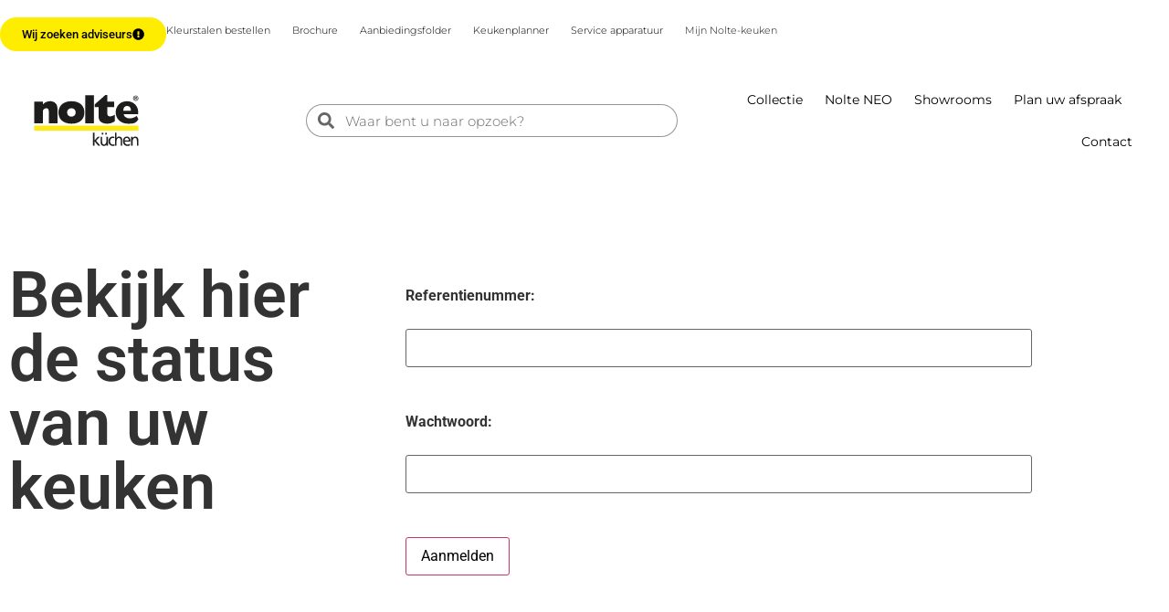

--- FILE ---
content_type: text/html; charset=UTF-8
request_url: https://noltekeukens.nl/mijn-nolte-keuken/
body_size: 21597
content:
<!doctype html>
<html lang="nl-NL">
<head>
	<meta charset="UTF-8">
	<meta name="viewport" content="width=device-width, initial-scale=1">
	<link rel="profile" href="https://gmpg.org/xfn/11">
	<meta name='robots' content='index, follow, max-image-preview:large, max-snippet:-1, max-video-preview:-1' />

	<!-- This site is optimized with the Yoast SEO plugin v26.8 - https://yoast.com/product/yoast-seo-wordpress/ -->
	<title>Mijn Nolte-keuken - Nolte keukens Officiële website</title>
	<link rel="canonical" href="https://noltekeukens.nl/mijn-nolte-keuken/" />
	<meta property="og:locale" content="nl_NL" />
	<meta property="og:type" content="article" />
	<meta property="og:title" content="Mijn Nolte-keuken - Nolte keukens Officiële website" />
	<meta property="og:description" content="Bekijk hier de status van uw keuken Referentienummer: Wachtwoord:" />
	<meta property="og:url" content="https://noltekeukens.nl/mijn-nolte-keuken/" />
	<meta property="og:site_name" content="Nolte keukens Officiële website" />
	<meta property="article:publisher" content="https://www.facebook.com/noltekeukens" />
	<meta property="article:modified_time" content="2022-07-15T14:54:33+00:00" />
	<meta name="twitter:card" content="summary_large_image" />
	<script type="application/ld+json" class="yoast-schema-graph">{"@context":"https://schema.org","@graph":[{"@type":"WebPage","@id":"https://noltekeukens.nl/mijn-nolte-keuken/","url":"https://noltekeukens.nl/mijn-nolte-keuken/","name":"Mijn Nolte-keuken - Nolte keukens Officiële website","isPartOf":{"@id":"https://noltekeukens.nl/#website"},"datePublished":"2022-07-13T13:56:30+00:00","dateModified":"2022-07-15T14:54:33+00:00","breadcrumb":{"@id":"https://noltekeukens.nl/mijn-nolte-keuken/#breadcrumb"},"inLanguage":"nl-NL","potentialAction":[{"@type":"ReadAction","target":["https://noltekeukens.nl/mijn-nolte-keuken/"]}]},{"@type":"BreadcrumbList","@id":"https://noltekeukens.nl/mijn-nolte-keuken/#breadcrumb","itemListElement":[{"@type":"ListItem","position":1,"name":"Home","item":"https://noltekeukens.nl/"},{"@type":"ListItem","position":2,"name":"Mijn Nolte-keuken"}]},{"@type":"WebSite","@id":"https://noltekeukens.nl/#website","url":"https://noltekeukens.nl/","name":"Nolte keukens Officiële website","description":"Ontdek de grootste Nolte collectie bij de officiële Nolte Küchen brandstores van Nederland.","publisher":{"@id":"https://noltekeukens.nl/#organization"},"potentialAction":[{"@type":"SearchAction","target":{"@type":"EntryPoint","urlTemplate":"https://noltekeukens.nl/?s={search_term_string}"},"query-input":{"@type":"PropertyValueSpecification","valueRequired":true,"valueName":"search_term_string"}}],"inLanguage":"nl-NL"},{"@type":"Organization","@id":"https://noltekeukens.nl/#organization","name":"Nolte keukens Officiële website","url":"https://noltekeukens.nl/","logo":{"@type":"ImageObject","inLanguage":"nl-NL","@id":"https://noltekeukens.nl/#/schema/logo/image/","url":"https://noltekeukens.nl/wp-content/uploads/2022/07/Logo-nolte-zwart-1.png","contentUrl":"https://noltekeukens.nl/wp-content/uploads/2022/07/Logo-nolte-zwart-1.png","width":1063,"height":252,"caption":"Nolte keukens Officiële website"},"image":{"@id":"https://noltekeukens.nl/#/schema/logo/image/"},"sameAs":["https://www.facebook.com/noltekeukens"]}]}</script>
	<!-- / Yoast SEO plugin. -->


<link rel="alternate" type="application/rss+xml" title="Nolte keukens Officiële website &raquo; feed" href="https://noltekeukens.nl/feed/" />
<link rel="alternate" type="application/rss+xml" title="Nolte keukens Officiële website &raquo; reacties feed" href="https://noltekeukens.nl/comments/feed/" />
<link rel="alternate" title="oEmbed (JSON)" type="application/json+oembed" href="https://noltekeukens.nl/wp-json/oembed/1.0/embed?url=https%3A%2F%2Fnoltekeukens.nl%2Fmijn-nolte-keuken%2F" />
<link rel="alternate" title="oEmbed (XML)" type="text/xml+oembed" href="https://noltekeukens.nl/wp-json/oembed/1.0/embed?url=https%3A%2F%2Fnoltekeukens.nl%2Fmijn-nolte-keuken%2F&#038;format=xml" />
<style id='wp-img-auto-sizes-contain-inline-css'>
img:is([sizes=auto i],[sizes^="auto," i]){contain-intrinsic-size:3000px 1500px}
/*# sourceURL=wp-img-auto-sizes-contain-inline-css */
</style>
<style id='wp-emoji-styles-inline-css'>

	img.wp-smiley, img.emoji {
		display: inline !important;
		border: none !important;
		box-shadow: none !important;
		height: 1em !important;
		width: 1em !important;
		margin: 0 0.07em !important;
		vertical-align: -0.1em !important;
		background: none !important;
		padding: 0 !important;
	}
/*# sourceURL=wp-emoji-styles-inline-css */
</style>
<style id='global-styles-inline-css'>
:root{--wp--preset--aspect-ratio--square: 1;--wp--preset--aspect-ratio--4-3: 4/3;--wp--preset--aspect-ratio--3-4: 3/4;--wp--preset--aspect-ratio--3-2: 3/2;--wp--preset--aspect-ratio--2-3: 2/3;--wp--preset--aspect-ratio--16-9: 16/9;--wp--preset--aspect-ratio--9-16: 9/16;--wp--preset--color--black: #000000;--wp--preset--color--cyan-bluish-gray: #abb8c3;--wp--preset--color--white: #ffffff;--wp--preset--color--pale-pink: #f78da7;--wp--preset--color--vivid-red: #cf2e2e;--wp--preset--color--luminous-vivid-orange: #ff6900;--wp--preset--color--luminous-vivid-amber: #fcb900;--wp--preset--color--light-green-cyan: #7bdcb5;--wp--preset--color--vivid-green-cyan: #00d084;--wp--preset--color--pale-cyan-blue: #8ed1fc;--wp--preset--color--vivid-cyan-blue: #0693e3;--wp--preset--color--vivid-purple: #9b51e0;--wp--preset--gradient--vivid-cyan-blue-to-vivid-purple: linear-gradient(135deg,rgb(6,147,227) 0%,rgb(155,81,224) 100%);--wp--preset--gradient--light-green-cyan-to-vivid-green-cyan: linear-gradient(135deg,rgb(122,220,180) 0%,rgb(0,208,130) 100%);--wp--preset--gradient--luminous-vivid-amber-to-luminous-vivid-orange: linear-gradient(135deg,rgb(252,185,0) 0%,rgb(255,105,0) 100%);--wp--preset--gradient--luminous-vivid-orange-to-vivid-red: linear-gradient(135deg,rgb(255,105,0) 0%,rgb(207,46,46) 100%);--wp--preset--gradient--very-light-gray-to-cyan-bluish-gray: linear-gradient(135deg,rgb(238,238,238) 0%,rgb(169,184,195) 100%);--wp--preset--gradient--cool-to-warm-spectrum: linear-gradient(135deg,rgb(74,234,220) 0%,rgb(151,120,209) 20%,rgb(207,42,186) 40%,rgb(238,44,130) 60%,rgb(251,105,98) 80%,rgb(254,248,76) 100%);--wp--preset--gradient--blush-light-purple: linear-gradient(135deg,rgb(255,206,236) 0%,rgb(152,150,240) 100%);--wp--preset--gradient--blush-bordeaux: linear-gradient(135deg,rgb(254,205,165) 0%,rgb(254,45,45) 50%,rgb(107,0,62) 100%);--wp--preset--gradient--luminous-dusk: linear-gradient(135deg,rgb(255,203,112) 0%,rgb(199,81,192) 50%,rgb(65,88,208) 100%);--wp--preset--gradient--pale-ocean: linear-gradient(135deg,rgb(255,245,203) 0%,rgb(182,227,212) 50%,rgb(51,167,181) 100%);--wp--preset--gradient--electric-grass: linear-gradient(135deg,rgb(202,248,128) 0%,rgb(113,206,126) 100%);--wp--preset--gradient--midnight: linear-gradient(135deg,rgb(2,3,129) 0%,rgb(40,116,252) 100%);--wp--preset--font-size--small: 13px;--wp--preset--font-size--medium: 20px;--wp--preset--font-size--large: 36px;--wp--preset--font-size--x-large: 42px;--wp--preset--spacing--20: 0.44rem;--wp--preset--spacing--30: 0.67rem;--wp--preset--spacing--40: 1rem;--wp--preset--spacing--50: 1.5rem;--wp--preset--spacing--60: 2.25rem;--wp--preset--spacing--70: 3.38rem;--wp--preset--spacing--80: 5.06rem;--wp--preset--shadow--natural: 6px 6px 9px rgba(0, 0, 0, 0.2);--wp--preset--shadow--deep: 12px 12px 50px rgba(0, 0, 0, 0.4);--wp--preset--shadow--sharp: 6px 6px 0px rgba(0, 0, 0, 0.2);--wp--preset--shadow--outlined: 6px 6px 0px -3px rgb(255, 255, 255), 6px 6px rgb(0, 0, 0);--wp--preset--shadow--crisp: 6px 6px 0px rgb(0, 0, 0);}:root { --wp--style--global--content-size: 800px;--wp--style--global--wide-size: 1200px; }:where(body) { margin: 0; }.wp-site-blocks > .alignleft { float: left; margin-right: 2em; }.wp-site-blocks > .alignright { float: right; margin-left: 2em; }.wp-site-blocks > .aligncenter { justify-content: center; margin-left: auto; margin-right: auto; }:where(.wp-site-blocks) > * { margin-block-start: 24px; margin-block-end: 0; }:where(.wp-site-blocks) > :first-child { margin-block-start: 0; }:where(.wp-site-blocks) > :last-child { margin-block-end: 0; }:root { --wp--style--block-gap: 24px; }:root :where(.is-layout-flow) > :first-child{margin-block-start: 0;}:root :where(.is-layout-flow) > :last-child{margin-block-end: 0;}:root :where(.is-layout-flow) > *{margin-block-start: 24px;margin-block-end: 0;}:root :where(.is-layout-constrained) > :first-child{margin-block-start: 0;}:root :where(.is-layout-constrained) > :last-child{margin-block-end: 0;}:root :where(.is-layout-constrained) > *{margin-block-start: 24px;margin-block-end: 0;}:root :where(.is-layout-flex){gap: 24px;}:root :where(.is-layout-grid){gap: 24px;}.is-layout-flow > .alignleft{float: left;margin-inline-start: 0;margin-inline-end: 2em;}.is-layout-flow > .alignright{float: right;margin-inline-start: 2em;margin-inline-end: 0;}.is-layout-flow > .aligncenter{margin-left: auto !important;margin-right: auto !important;}.is-layout-constrained > .alignleft{float: left;margin-inline-start: 0;margin-inline-end: 2em;}.is-layout-constrained > .alignright{float: right;margin-inline-start: 2em;margin-inline-end: 0;}.is-layout-constrained > .aligncenter{margin-left: auto !important;margin-right: auto !important;}.is-layout-constrained > :where(:not(.alignleft):not(.alignright):not(.alignfull)){max-width: var(--wp--style--global--content-size);margin-left: auto !important;margin-right: auto !important;}.is-layout-constrained > .alignwide{max-width: var(--wp--style--global--wide-size);}body .is-layout-flex{display: flex;}.is-layout-flex{flex-wrap: wrap;align-items: center;}.is-layout-flex > :is(*, div){margin: 0;}body .is-layout-grid{display: grid;}.is-layout-grid > :is(*, div){margin: 0;}body{padding-top: 0px;padding-right: 0px;padding-bottom: 0px;padding-left: 0px;}a:where(:not(.wp-element-button)){text-decoration: underline;}:root :where(.wp-element-button, .wp-block-button__link){background-color: #32373c;border-width: 0;color: #fff;font-family: inherit;font-size: inherit;font-style: inherit;font-weight: inherit;letter-spacing: inherit;line-height: inherit;padding-top: calc(0.667em + 2px);padding-right: calc(1.333em + 2px);padding-bottom: calc(0.667em + 2px);padding-left: calc(1.333em + 2px);text-decoration: none;text-transform: inherit;}.has-black-color{color: var(--wp--preset--color--black) !important;}.has-cyan-bluish-gray-color{color: var(--wp--preset--color--cyan-bluish-gray) !important;}.has-white-color{color: var(--wp--preset--color--white) !important;}.has-pale-pink-color{color: var(--wp--preset--color--pale-pink) !important;}.has-vivid-red-color{color: var(--wp--preset--color--vivid-red) !important;}.has-luminous-vivid-orange-color{color: var(--wp--preset--color--luminous-vivid-orange) !important;}.has-luminous-vivid-amber-color{color: var(--wp--preset--color--luminous-vivid-amber) !important;}.has-light-green-cyan-color{color: var(--wp--preset--color--light-green-cyan) !important;}.has-vivid-green-cyan-color{color: var(--wp--preset--color--vivid-green-cyan) !important;}.has-pale-cyan-blue-color{color: var(--wp--preset--color--pale-cyan-blue) !important;}.has-vivid-cyan-blue-color{color: var(--wp--preset--color--vivid-cyan-blue) !important;}.has-vivid-purple-color{color: var(--wp--preset--color--vivid-purple) !important;}.has-black-background-color{background-color: var(--wp--preset--color--black) !important;}.has-cyan-bluish-gray-background-color{background-color: var(--wp--preset--color--cyan-bluish-gray) !important;}.has-white-background-color{background-color: var(--wp--preset--color--white) !important;}.has-pale-pink-background-color{background-color: var(--wp--preset--color--pale-pink) !important;}.has-vivid-red-background-color{background-color: var(--wp--preset--color--vivid-red) !important;}.has-luminous-vivid-orange-background-color{background-color: var(--wp--preset--color--luminous-vivid-orange) !important;}.has-luminous-vivid-amber-background-color{background-color: var(--wp--preset--color--luminous-vivid-amber) !important;}.has-light-green-cyan-background-color{background-color: var(--wp--preset--color--light-green-cyan) !important;}.has-vivid-green-cyan-background-color{background-color: var(--wp--preset--color--vivid-green-cyan) !important;}.has-pale-cyan-blue-background-color{background-color: var(--wp--preset--color--pale-cyan-blue) !important;}.has-vivid-cyan-blue-background-color{background-color: var(--wp--preset--color--vivid-cyan-blue) !important;}.has-vivid-purple-background-color{background-color: var(--wp--preset--color--vivid-purple) !important;}.has-black-border-color{border-color: var(--wp--preset--color--black) !important;}.has-cyan-bluish-gray-border-color{border-color: var(--wp--preset--color--cyan-bluish-gray) !important;}.has-white-border-color{border-color: var(--wp--preset--color--white) !important;}.has-pale-pink-border-color{border-color: var(--wp--preset--color--pale-pink) !important;}.has-vivid-red-border-color{border-color: var(--wp--preset--color--vivid-red) !important;}.has-luminous-vivid-orange-border-color{border-color: var(--wp--preset--color--luminous-vivid-orange) !important;}.has-luminous-vivid-amber-border-color{border-color: var(--wp--preset--color--luminous-vivid-amber) !important;}.has-light-green-cyan-border-color{border-color: var(--wp--preset--color--light-green-cyan) !important;}.has-vivid-green-cyan-border-color{border-color: var(--wp--preset--color--vivid-green-cyan) !important;}.has-pale-cyan-blue-border-color{border-color: var(--wp--preset--color--pale-cyan-blue) !important;}.has-vivid-cyan-blue-border-color{border-color: var(--wp--preset--color--vivid-cyan-blue) !important;}.has-vivid-purple-border-color{border-color: var(--wp--preset--color--vivid-purple) !important;}.has-vivid-cyan-blue-to-vivid-purple-gradient-background{background: var(--wp--preset--gradient--vivid-cyan-blue-to-vivid-purple) !important;}.has-light-green-cyan-to-vivid-green-cyan-gradient-background{background: var(--wp--preset--gradient--light-green-cyan-to-vivid-green-cyan) !important;}.has-luminous-vivid-amber-to-luminous-vivid-orange-gradient-background{background: var(--wp--preset--gradient--luminous-vivid-amber-to-luminous-vivid-orange) !important;}.has-luminous-vivid-orange-to-vivid-red-gradient-background{background: var(--wp--preset--gradient--luminous-vivid-orange-to-vivid-red) !important;}.has-very-light-gray-to-cyan-bluish-gray-gradient-background{background: var(--wp--preset--gradient--very-light-gray-to-cyan-bluish-gray) !important;}.has-cool-to-warm-spectrum-gradient-background{background: var(--wp--preset--gradient--cool-to-warm-spectrum) !important;}.has-blush-light-purple-gradient-background{background: var(--wp--preset--gradient--blush-light-purple) !important;}.has-blush-bordeaux-gradient-background{background: var(--wp--preset--gradient--blush-bordeaux) !important;}.has-luminous-dusk-gradient-background{background: var(--wp--preset--gradient--luminous-dusk) !important;}.has-pale-ocean-gradient-background{background: var(--wp--preset--gradient--pale-ocean) !important;}.has-electric-grass-gradient-background{background: var(--wp--preset--gradient--electric-grass) !important;}.has-midnight-gradient-background{background: var(--wp--preset--gradient--midnight) !important;}.has-small-font-size{font-size: var(--wp--preset--font-size--small) !important;}.has-medium-font-size{font-size: var(--wp--preset--font-size--medium) !important;}.has-large-font-size{font-size: var(--wp--preset--font-size--large) !important;}.has-x-large-font-size{font-size: var(--wp--preset--font-size--x-large) !important;}
:root :where(.wp-block-pullquote){font-size: 1.5em;line-height: 1.6;}
/*# sourceURL=global-styles-inline-css */
</style>
<link rel='stylesheet' id='woocommerce-layout-css' href='https://noltekeukens.nl/wp-content/plugins/woocommerce/assets/css/woocommerce-layout.css?ver=10.4.3' media='all' />
<link rel='stylesheet' id='woocommerce-smallscreen-css' href='https://noltekeukens.nl/wp-content/plugins/woocommerce/assets/css/woocommerce-smallscreen.css?ver=10.4.3' media='only screen and (max-width: 768px)' />
<link rel='stylesheet' id='woocommerce-general-css' href='https://noltekeukens.nl/wp-content/plugins/woocommerce/assets/css/woocommerce.css?ver=10.4.3' media='all' />
<style id='woocommerce-inline-inline-css'>
.woocommerce form .form-row .required { visibility: visible; }
/*# sourceURL=woocommerce-inline-inline-css */
</style>
<link rel='stylesheet' id='hello-elementor-css' href='https://noltekeukens.nl/wp-content/themes/hello-elementor/assets/css/reset.css?ver=3.4.5' media='all' />
<link rel='stylesheet' id='hello-elementor-theme-style-css' href='https://noltekeukens.nl/wp-content/themes/hello-elementor/assets/css/theme.css?ver=3.4.5' media='all' />
<link rel='stylesheet' id='hello-elementor-header-footer-css' href='https://noltekeukens.nl/wp-content/themes/hello-elementor/assets/css/header-footer.css?ver=3.4.5' media='all' />
<link rel='stylesheet' id='elementor-frontend-css' href='https://noltekeukens.nl/wp-content/plugins/elementor/assets/css/frontend.min.css?ver=3.34.2' media='all' />
<link rel='stylesheet' id='elementor-post-7-css' href='https://noltekeukens.nl/wp-content/uploads/elementor/css/post-7.css?ver=1769000407' media='all' />
<link rel='stylesheet' id='e-animation-pulse-css' href='https://noltekeukens.nl/wp-content/plugins/elementor/assets/lib/animations/styles/e-animation-pulse.min.css?ver=3.34.2' media='all' />
<link rel='stylesheet' id='widget-nav-menu-css' href='https://noltekeukens.nl/wp-content/plugins/elementor-pro/assets/css/widget-nav-menu.min.css?ver=3.34.1' media='all' />
<link rel='stylesheet' id='widget-image-css' href='https://noltekeukens.nl/wp-content/plugins/elementor/assets/css/widget-image.min.css?ver=3.34.2' media='all' />
<link rel='stylesheet' id='widget-search-form-css' href='https://noltekeukens.nl/wp-content/plugins/elementor-pro/assets/css/widget-search-form.min.css?ver=3.34.1' media='all' />
<link rel='stylesheet' id='e-sticky-css' href='https://noltekeukens.nl/wp-content/plugins/elementor-pro/assets/css/modules/sticky.min.css?ver=3.34.1' media='all' />
<link rel='stylesheet' id='widget-heading-css' href='https://noltekeukens.nl/wp-content/plugins/elementor/assets/css/widget-heading.min.css?ver=3.34.2' media='all' />
<link rel='stylesheet' id='widget-icon-list-css' href='https://noltekeukens.nl/wp-content/plugins/elementor/assets/css/widget-icon-list.min.css?ver=3.34.2' media='all' />
<link rel='stylesheet' id='widget-social-icons-css' href='https://noltekeukens.nl/wp-content/plugins/elementor/assets/css/widget-social-icons.min.css?ver=3.34.2' media='all' />
<link rel='stylesheet' id='e-apple-webkit-css' href='https://noltekeukens.nl/wp-content/plugins/elementor/assets/css/conditionals/apple-webkit.min.css?ver=3.34.2' media='all' />
<link rel='stylesheet' id='e-animation-grow-css' href='https://noltekeukens.nl/wp-content/plugins/elementor/assets/lib/animations/styles/e-animation-grow.min.css?ver=3.34.2' media='all' />
<link rel='stylesheet' id='wb-elementor-before-after-slider-css' href='https://noltekeukens.nl/wp-content/plugins/before-after-image-comparison-slider-for-elementor/assets/css/twentytwenty.css?ver=1.0.0' media='all' />
<link rel='stylesheet' id='elementor-post-59-css' href='https://noltekeukens.nl/wp-content/uploads/elementor/css/post-59.css?ver=1769000734' media='all' />
<link rel='stylesheet' id='elementor-post-41-css' href='https://noltekeukens.nl/wp-content/uploads/elementor/css/post-41.css?ver=1769000489' media='all' />
<link rel='stylesheet' id='elementor-post-74-css' href='https://noltekeukens.nl/wp-content/uploads/elementor/css/post-74.css?ver=1769000409' media='all' />
<link rel='stylesheet' id='mollie-applepaydirect-css' href='https://noltekeukens.nl/wp-content/plugins/mollie-payments-for-woocommerce/public/css/mollie-applepaydirect.min.css?ver=1768986381' media='screen' />
<link rel='stylesheet' id='bdt-uikit-css' href='https://noltekeukens.nl/wp-content/plugins/bdthemes-prime-slider-lite/assets/css/bdt-uikit.css?ver=3.21.7' media='all' />
<link rel='stylesheet' id='prime-slider-site-css' href='https://noltekeukens.nl/wp-content/plugins/bdthemes-prime-slider-lite/assets/css/prime-slider-site.css?ver=4.1.3' media='all' />
<link rel='stylesheet' id='elementor-gf-local-roboto-css' href='https://noltekeukens.nl/wp-content/uploads/elementor/google-fonts/css/roboto.css?ver=1743064994' media='all' />
<link rel='stylesheet' id='elementor-gf-local-robotoslab-css' href='https://noltekeukens.nl/wp-content/uploads/elementor/google-fonts/css/robotoslab.css?ver=1743064996' media='all' />
<link rel='stylesheet' id='elementor-gf-local-montserrat-css' href='https://noltekeukens.nl/wp-content/uploads/elementor/google-fonts/css/montserrat.css?ver=1743065133' media='all' />
<script src="https://noltekeukens.nl/wp-includes/js/jquery/jquery.min.js?ver=3.7.1" id="jquery-core-js"></script>
<script src="https://noltekeukens.nl/wp-includes/js/jquery/jquery-migrate.min.js?ver=3.4.1" id="jquery-migrate-js"></script>
<script src="https://noltekeukens.nl/wp-content/plugins/woocommerce/assets/js/jquery-blockui/jquery.blockUI.min.js?ver=2.7.0-wc.10.4.3" id="wc-jquery-blockui-js" defer data-wp-strategy="defer"></script>
<script id="wc-add-to-cart-js-extra">
var wc_add_to_cart_params = {"ajax_url":"/wp-admin/admin-ajax.php","wc_ajax_url":"/?wc-ajax=%%endpoint%%","i18n_view_cart":"Bekijk winkelwagen","cart_url":"https://noltekeukens.nl/winkelwagen/","is_cart":"","cart_redirect_after_add":"no"};
//# sourceURL=wc-add-to-cart-js-extra
</script>
<script src="https://noltekeukens.nl/wp-content/plugins/woocommerce/assets/js/frontend/add-to-cart.min.js?ver=10.4.3" id="wc-add-to-cart-js" defer data-wp-strategy="defer"></script>
<script src="https://noltekeukens.nl/wp-content/plugins/woocommerce/assets/js/js-cookie/js.cookie.min.js?ver=2.1.4-wc.10.4.3" id="wc-js-cookie-js" defer data-wp-strategy="defer"></script>
<script id="woocommerce-js-extra">
var woocommerce_params = {"ajax_url":"/wp-admin/admin-ajax.php","wc_ajax_url":"/?wc-ajax=%%endpoint%%","i18n_password_show":"Wachtwoord weergeven","i18n_password_hide":"Wachtwoord verbergen"};
//# sourceURL=woocommerce-js-extra
</script>
<script src="https://noltekeukens.nl/wp-content/plugins/woocommerce/assets/js/frontend/woocommerce.min.js?ver=10.4.3" id="woocommerce-js" defer data-wp-strategy="defer"></script>
<script src="https://noltekeukens.nl/wp-content/plugins/bdthemes-prime-slider-lite/assets/js/bdt-uikit.min.js?ver=3.21.7" id="bdt-uikit-js"></script>
<link rel="https://api.w.org/" href="https://noltekeukens.nl/wp-json/" /><link rel="alternate" title="JSON" type="application/json" href="https://noltekeukens.nl/wp-json/wp/v2/pages/59" /><link rel="EditURI" type="application/rsd+xml" title="RSD" href="https://noltekeukens.nl/xmlrpc.php?rsd" />
<meta name="generator" content="WordPress 6.9" />
<meta name="generator" content="WooCommerce 10.4.3" />
<link rel='shortlink' href='https://noltekeukens.nl/?p=59' />
<meta name="ti-site-data" content="[base64]" />	<noscript><style>.woocommerce-product-gallery{ opacity: 1 !important; }</style></noscript>
	<meta name="generator" content="Elementor 3.34.2; features: e_font_icon_svg, additional_custom_breakpoints; settings: css_print_method-external, google_font-enabled, font_display-auto">
<script>(function(w,d,s,l,i){w[l]=w[l]||[];w[l].push({'gtm.start':
new Date().getTime(),event:'gtm.js'});var f=d.getElementsByTagName(s)[0],
j=d.createElement(s),dl=l!='dataLayer'?'&l='+l:'';j.async=true;j.src=
'https://www.googletagmanager.com/gtm.js?id='+i+dl;f.parentNode.insertBefore(j,f);
})(window,document,'script','dataLayer','GTM-PTCFCLT');</script>
<!-- Google Tag Manager (noscript) -->
<noscript><iframe src="https://www.googletagmanager.com/ns.html?id=GTM-PTCFCLT"
height="0" width="0" style="display:none;visibility:hidden"></iframe></noscript>
<!-- End Google Tag Manager (noscript) -->
			<style>
				.e-con.e-parent:nth-of-type(n+4):not(.e-lazyloaded):not(.e-no-lazyload),
				.e-con.e-parent:nth-of-type(n+4):not(.e-lazyloaded):not(.e-no-lazyload) * {
					background-image: none !important;
				}
				@media screen and (max-height: 1024px) {
					.e-con.e-parent:nth-of-type(n+3):not(.e-lazyloaded):not(.e-no-lazyload),
					.e-con.e-parent:nth-of-type(n+3):not(.e-lazyloaded):not(.e-no-lazyload) * {
						background-image: none !important;
					}
				}
				@media screen and (max-height: 640px) {
					.e-con.e-parent:nth-of-type(n+2):not(.e-lazyloaded):not(.e-no-lazyload),
					.e-con.e-parent:nth-of-type(n+2):not(.e-lazyloaded):not(.e-no-lazyload) * {
						background-image: none !important;
					}
				}
			</style>
						<meta name="theme-color" content="#F1ECE7">
			<link rel="icon" href="https://noltekeukens.nl/wp-content/uploads/2022/07/favicon-Nolte.svg" sizes="32x32" />
<link rel="icon" href="https://noltekeukens.nl/wp-content/uploads/2022/07/favicon-Nolte.svg" sizes="192x192" />
<link rel="apple-touch-icon" href="https://noltekeukens.nl/wp-content/uploads/2022/07/favicon-Nolte.svg" />
<meta name="msapplication-TileImage" content="https://noltekeukens.nl/wp-content/uploads/2022/07/favicon-Nolte.svg" />
</head>
<body class="wp-singular page-template page-template-elementor_header_footer page page-id-59 wp-custom-logo wp-embed-responsive wp-theme-hello-elementor theme-hello-elementor woocommerce-no-js hello-elementor-default elementor-default elementor-template-full-width elementor-kit-7 elementor-page elementor-page-59">


<a class="skip-link screen-reader-text" href="#content">Ga naar de inhoud</a>

		<header data-elementor-type="header" data-elementor-id="41" class="elementor elementor-41 elementor-location-header" data-elementor-post-type="elementor_library">
			<div class="elementor-element elementor-element-33f3708 e-con-full e-flex e-con e-parent" data-id="33f3708" data-element_type="container" data-settings="{&quot;background_background&quot;:&quot;classic&quot;}">
		<div class="elementor-element elementor-element-93e8197 e-con-full elementor-hidden-mobile e-flex e-con e-child" data-id="93e8197" data-element_type="container">
				<div class="elementor-element elementor-element-8865405 elementor-button-warning bouncing-box elementor-invisible elementor-widget elementor-widget-button" data-id="8865405" data-element_type="widget" data-settings="{&quot;_animation&quot;:&quot;pulse&quot;}" data-widget_type="button.default">
				<div class="elementor-widget-container">
									<div class="elementor-button-wrapper">
					<a class="elementor-button elementor-button-link elementor-size-sm" href="https://noltekeukens.nl/werken-bij-nolte/">
						<span class="elementor-button-content-wrapper">
						<span class="elementor-button-icon">
				<svg aria-hidden="true" class="e-font-icon-svg e-fas-exclamation-circle" viewBox="0 0 512 512" xmlns="http://www.w3.org/2000/svg"><path d="M504 256c0 136.997-111.043 248-248 248S8 392.997 8 256C8 119.083 119.043 8 256 8s248 111.083 248 248zm-248 50c-25.405 0-46 20.595-46 46s20.595 46 46 46 46-20.595 46-46-20.595-46-46-46zm-43.673-165.346l7.418 136c.347 6.364 5.609 11.346 11.982 11.346h48.546c6.373 0 11.635-4.982 11.982-11.346l7.418-136c.375-6.874-5.098-12.654-11.982-12.654h-63.383c-6.884 0-12.356 5.78-11.981 12.654z"></path></svg>			</span>
									<span class="elementor-button-text">Wij zoeken adviseurs</span>
					</span>
					</a>
				</div>
								</div>
				</div>
				<div class="elementor-element elementor-element-a1e3437 elementor-nav-menu__align-start elementor-hidden-mobile elementor-nav-menu--dropdown-none elementor-widget elementor-widget-nav-menu" data-id="a1e3437" data-element_type="widget" data-settings="{&quot;layout&quot;:&quot;horizontal&quot;,&quot;submenu_icon&quot;:{&quot;value&quot;:&quot;&lt;svg aria-hidden=\&quot;true\&quot; class=\&quot;e-font-icon-svg e-fas-caret-down\&quot; viewBox=\&quot;0 0 320 512\&quot; xmlns=\&quot;http:\/\/www.w3.org\/2000\/svg\&quot;&gt;&lt;path d=\&quot;M31.3 192h257.3c17.8 0 26.7 21.5 14.1 34.1L174.1 354.8c-7.8 7.8-20.5 7.8-28.3 0L17.2 226.1C4.6 213.5 13.5 192 31.3 192z\&quot;&gt;&lt;\/path&gt;&lt;\/svg&gt;&quot;,&quot;library&quot;:&quot;fa-solid&quot;}}" data-widget_type="nav-menu.default">
				<div class="elementor-widget-container">
								<nav aria-label="Menu" class="elementor-nav-menu--main elementor-nav-menu__container elementor-nav-menu--layout-horizontal e--pointer-text e--animation-grow">
				<ul id="menu-1-a1e3437" class="elementor-nav-menu"><li class="menu-item menu-item-type-post_type menu-item-object-page menu-item-4067"><a href="https://noltekeukens.nl/kleurstalen-bestellen/" class="elementor-item">Kleurstalen bestellen</a></li>
<li class="menu-item menu-item-type-post_type menu-item-object-page menu-item-12738"><a href="https://noltekeukens.nl/brochure/" class="elementor-item">Brochure</a></li>
<li class="menu-item menu-item-type-custom menu-item-object-custom menu-item-11385"><a href="https://2024.nolte-prospekt.com/noltekeukens" class="elementor-item">Aanbiedingsfolder</a></li>
<li class="menu-item menu-item-type-post_type menu-item-object-page menu-item-2325"><a href="https://noltekeukens.nl/keukenplanner/" class="elementor-item">Keukenplanner</a></li>
<li class="menu-item menu-item-type-post_type menu-item-object-page menu-item-7957"><a href="https://noltekeukens.nl/service-apparatuur/" class="elementor-item">Service apparatuur</a></li>
<li class="menu-item menu-item-type-post_type menu-item-object-page current-menu-item page_item page-item-59 current_page_item menu-item-62"><a href="https://noltekeukens.nl/mijn-nolte-keuken/" aria-current="page" class="elementor-item elementor-item-active">Mijn Nolte-keuken</a></li>
</ul>			</nav>
						<nav class="elementor-nav-menu--dropdown elementor-nav-menu__container" aria-hidden="true">
				<ul id="menu-2-a1e3437" class="elementor-nav-menu"><li class="menu-item menu-item-type-post_type menu-item-object-page menu-item-4067"><a href="https://noltekeukens.nl/kleurstalen-bestellen/" class="elementor-item" tabindex="-1">Kleurstalen bestellen</a></li>
<li class="menu-item menu-item-type-post_type menu-item-object-page menu-item-12738"><a href="https://noltekeukens.nl/brochure/" class="elementor-item" tabindex="-1">Brochure</a></li>
<li class="menu-item menu-item-type-custom menu-item-object-custom menu-item-11385"><a href="https://2024.nolte-prospekt.com/noltekeukens" class="elementor-item" tabindex="-1">Aanbiedingsfolder</a></li>
<li class="menu-item menu-item-type-post_type menu-item-object-page menu-item-2325"><a href="https://noltekeukens.nl/keukenplanner/" class="elementor-item" tabindex="-1">Keukenplanner</a></li>
<li class="menu-item menu-item-type-post_type menu-item-object-page menu-item-7957"><a href="https://noltekeukens.nl/service-apparatuur/" class="elementor-item" tabindex="-1">Service apparatuur</a></li>
<li class="menu-item menu-item-type-post_type menu-item-object-page current-menu-item page_item page-item-59 current_page_item menu-item-62"><a href="https://noltekeukens.nl/mijn-nolte-keuken/" aria-current="page" class="elementor-item elementor-item-active" tabindex="-1">Mijn Nolte-keuken</a></li>
</ul>			</nav>
						</div>
				</div>
				</div>
				</div>
		<div class="elementor-element elementor-element-e8bf8bc e-con-full e-flex e-con e-parent" data-id="e8bf8bc" data-element_type="container" data-settings="{&quot;background_background&quot;:&quot;classic&quot;,&quot;sticky&quot;:&quot;top&quot;,&quot;sticky_on&quot;:[&quot;desktop&quot;,&quot;tablet&quot;,&quot;mobile&quot;],&quot;sticky_offset&quot;:0,&quot;sticky_effects_offset&quot;:0,&quot;sticky_anchor_link_offset&quot;:0}">
		<div class="elementor-element elementor-element-1d56879 e-flex e-con-boxed e-con e-child" data-id="1d56879" data-element_type="container" data-settings="{&quot;background_background&quot;:&quot;classic&quot;}">
					<div class="e-con-inner">
		<div class="elementor-element elementor-element-322d6f8 e-con-full e-flex e-con e-child" data-id="322d6f8" data-element_type="container">
				<div class="elementor-element elementor-element-7a8776a elementor-widget elementor-widget-image" data-id="7a8776a" data-element_type="widget" data-widget_type="image.default">
				<div class="elementor-widget-container">
																<a href="https://noltekeukens.nl">
							<img width="550" height="259" src="https://noltekeukens.nl/wp-content/uploads/2026/01/Nolte-kuchen.svg" class="attachment-full size-full wp-image-14960" alt="" />								</a>
															</div>
				</div>
				</div>
		<div class="elementor-element elementor-element-7ea3186 e-con-full e-flex e-con e-child" data-id="7ea3186" data-element_type="container">
				<div class="elementor-element elementor-element-afea115 elementor-search-form--skin-minimal elementor-widget elementor-widget-search-form" data-id="afea115" data-element_type="widget" data-settings="{&quot;skin&quot;:&quot;minimal&quot;}" data-widget_type="search-form.default">
				<div class="elementor-widget-container">
							<search role="search">
			<form class="elementor-search-form" action="https://noltekeukens.nl" method="get">
												<div class="elementor-search-form__container">
					<label class="elementor-screen-only" for="elementor-search-form-afea115">Zoeken</label>

											<div class="elementor-search-form__icon">
							<div class="e-font-icon-svg-container"><svg aria-hidden="true" class="e-font-icon-svg e-fas-search" viewBox="0 0 512 512" xmlns="http://www.w3.org/2000/svg"><path d="M505 442.7L405.3 343c-4.5-4.5-10.6-7-17-7H372c27.6-35.3 44-79.7 44-128C416 93.1 322.9 0 208 0S0 93.1 0 208s93.1 208 208 208c48.3 0 92.7-16.4 128-44v16.3c0 6.4 2.5 12.5 7 17l99.7 99.7c9.4 9.4 24.6 9.4 33.9 0l28.3-28.3c9.4-9.4 9.4-24.6.1-34zM208 336c-70.7 0-128-57.2-128-128 0-70.7 57.2-128 128-128 70.7 0 128 57.2 128 128 0 70.7-57.2 128-128 128z"></path></svg></div>							<span class="elementor-screen-only">Zoeken</span>
						</div>
					
					<input id="elementor-search-form-afea115" placeholder="Waar bent u naar opzoek?" class="elementor-search-form__input" type="search" name="s" value="">
					
					
									</div>
			</form>
		</search>
						</div>
				</div>
				</div>
		<div class="elementor-element elementor-element-c9d5963 e-con-full e-flex e-con e-child" data-id="c9d5963" data-element_type="container">
				<div class="elementor-element elementor-element-4de99e5 elementor-nav-menu__align-end elementor-nav-menu--stretch elementor-nav-menu--dropdown-tablet elementor-nav-menu__text-align-aside elementor-nav-menu--toggle elementor-nav-menu--burger elementor-widget elementor-widget-nav-menu" data-id="4de99e5" data-element_type="widget" data-settings="{&quot;full_width&quot;:&quot;stretch&quot;,&quot;layout&quot;:&quot;horizontal&quot;,&quot;submenu_icon&quot;:{&quot;value&quot;:&quot;&lt;svg aria-hidden=\&quot;true\&quot; class=\&quot;e-font-icon-svg e-fas-caret-down\&quot; viewBox=\&quot;0 0 320 512\&quot; xmlns=\&quot;http:\/\/www.w3.org\/2000\/svg\&quot;&gt;&lt;path d=\&quot;M31.3 192h257.3c17.8 0 26.7 21.5 14.1 34.1L174.1 354.8c-7.8 7.8-20.5 7.8-28.3 0L17.2 226.1C4.6 213.5 13.5 192 31.3 192z\&quot;&gt;&lt;\/path&gt;&lt;\/svg&gt;&quot;,&quot;library&quot;:&quot;fa-solid&quot;},&quot;toggle&quot;:&quot;burger&quot;}" data-widget_type="nav-menu.default">
				<div class="elementor-widget-container">
								<nav aria-label="Menu" class="elementor-nav-menu--main elementor-nav-menu__container elementor-nav-menu--layout-horizontal e--pointer-text e--animation-grow">
				<ul id="menu-1-4de99e5" class="elementor-nav-menu"><li class="menu-item menu-item-type-post_type menu-item-object-page menu-item-47"><a href="https://noltekeukens.nl/collectie/" class="elementor-item">Collectie</a></li>
<li class="menu-item menu-item-type-post_type menu-item-object-page menu-item-6096"><a href="https://noltekeukens.nl/nolteneo/" class="elementor-item">Nolte NEO</a></li>
<li class="menu-item menu-item-type-post_type menu-item-object-page menu-item-46"><a href="https://noltekeukens.nl/nolte-official-brandstores/" class="elementor-item">Showrooms</a></li>
<li class="menu-item menu-item-type-custom menu-item-object-custom menu-item-2295"><a href="https://afspraak.noltekeukens.nl/" class="elementor-item">Plan uw afspraak</a></li>
<li class="menu-item menu-item-type-post_type menu-item-object-page menu-item-45"><a href="https://noltekeukens.nl/contact/" class="elementor-item">Contact</a></li>
</ul>			</nav>
					<div class="elementor-menu-toggle" role="button" tabindex="0" aria-label="Menu toggle" aria-expanded="false">
			<svg aria-hidden="true" role="presentation" class="elementor-menu-toggle__icon--open e-font-icon-svg e-eicon-menu-bar" viewBox="0 0 1000 1000" xmlns="http://www.w3.org/2000/svg"><path d="M104 333H896C929 333 958 304 958 271S929 208 896 208H104C71 208 42 237 42 271S71 333 104 333ZM104 583H896C929 583 958 554 958 521S929 458 896 458H104C71 458 42 487 42 521S71 583 104 583ZM104 833H896C929 833 958 804 958 771S929 708 896 708H104C71 708 42 737 42 771S71 833 104 833Z"></path></svg><svg aria-hidden="true" role="presentation" class="elementor-menu-toggle__icon--close e-font-icon-svg e-eicon-close" viewBox="0 0 1000 1000" xmlns="http://www.w3.org/2000/svg"><path d="M742 167L500 408 258 167C246 154 233 150 217 150 196 150 179 158 167 167 154 179 150 196 150 212 150 229 154 242 171 254L408 500 167 742C138 771 138 800 167 829 196 858 225 858 254 829L496 587 738 829C750 842 767 846 783 846 800 846 817 842 829 829 842 817 846 804 846 783 846 767 842 750 829 737L588 500 833 258C863 229 863 200 833 171 804 137 775 137 742 167Z"></path></svg>		</div>
					<nav class="elementor-nav-menu--dropdown elementor-nav-menu__container" aria-hidden="true">
				<ul id="menu-2-4de99e5" class="elementor-nav-menu"><li class="menu-item menu-item-type-post_type menu-item-object-page menu-item-47"><a href="https://noltekeukens.nl/collectie/" class="elementor-item" tabindex="-1">Collectie</a></li>
<li class="menu-item menu-item-type-post_type menu-item-object-page menu-item-6096"><a href="https://noltekeukens.nl/nolteneo/" class="elementor-item" tabindex="-1">Nolte NEO</a></li>
<li class="menu-item menu-item-type-post_type menu-item-object-page menu-item-46"><a href="https://noltekeukens.nl/nolte-official-brandstores/" class="elementor-item" tabindex="-1">Showrooms</a></li>
<li class="menu-item menu-item-type-custom menu-item-object-custom menu-item-2295"><a href="https://afspraak.noltekeukens.nl/" class="elementor-item" tabindex="-1">Plan uw afspraak</a></li>
<li class="menu-item menu-item-type-post_type menu-item-object-page menu-item-45"><a href="https://noltekeukens.nl/contact/" class="elementor-item" tabindex="-1">Contact</a></li>
</ul>			</nav>
						</div>
				</div>
				<div class="elementor-element elementor-element-e1537ec elementor-button-warning bouncing-box elementor-hidden-desktop elementor-hidden-tablet elementor-invisible elementor-widget elementor-widget-button" data-id="e1537ec" data-element_type="widget" data-settings="{&quot;_animation&quot;:&quot;pulse&quot;}" data-widget_type="button.default">
				<div class="elementor-widget-container">
									<div class="elementor-button-wrapper">
					<a class="elementor-button elementor-button-link elementor-size-sm" href="https://noltekeukens.nl/werken-bij-nolte/">
						<span class="elementor-button-content-wrapper">
						<span class="elementor-button-icon">
				<svg aria-hidden="true" class="e-font-icon-svg e-fas-exclamation-circle" viewBox="0 0 512 512" xmlns="http://www.w3.org/2000/svg"><path d="M504 256c0 136.997-111.043 248-248 248S8 392.997 8 256C8 119.083 119.043 8 256 8s248 111.083 248 248zm-248 50c-25.405 0-46 20.595-46 46s20.595 46 46 46 46-20.595 46-46-20.595-46-46-46zm-43.673-165.346l7.418 136c.347 6.364 5.609 11.346 11.982 11.346h48.546c6.373 0 11.635-4.982 11.982-11.346l7.418-136c.375-6.874-5.098-12.654-11.982-12.654h-63.383c-6.884 0-12.356 5.78-11.981 12.654z"></path></svg>			</span>
									<span class="elementor-button-text">Wij zoeken adviseurs</span>
					</span>
					</a>
				</div>
								</div>
				</div>
				</div>
					</div>
				</div>
				</div>
				</header>
				<div data-elementor-type="wp-page" data-elementor-id="59" class="elementor elementor-59" data-elementor-post-type="page">
						<section class="elementor-section elementor-top-section elementor-element elementor-element-6c2f84e elementor-section-boxed elementor-section-height-default elementor-section-height-default" data-id="6c2f84e" data-element_type="section">
						<div class="elementor-container elementor-column-gap-default">
					<div class="elementor-column elementor-col-50 elementor-top-column elementor-element elementor-element-5c5172c" data-id="5c5172c" data-element_type="column">
			<div class="elementor-widget-wrap elementor-element-populated">
						<div class="elementor-element elementor-element-42a2c82 elementor-widget elementor-widget-heading" data-id="42a2c82" data-element_type="widget" data-widget_type="heading.default">
				<div class="elementor-widget-container">
					<h1 class="elementor-heading-title elementor-size-default">Bekijk hier de status van uw keuken</h1>				</div>
				</div>
					</div>
		</div>
				<div class="elementor-column elementor-col-50 elementor-top-column elementor-element elementor-element-83b7a5d" data-id="83b7a5d" data-element_type="column">
			<div class="elementor-widget-wrap elementor-element-populated">
						<div class="elementor-element elementor-element-0eee311 elementor-widget elementor-widget-html" data-id="0eee311" data-element_type="widget" data-widget_type="html.default">
				<div class="elementor-widget-container">
					<script type="text/javascript">
	function login(){
		var data='';
		var xhr = new XMLHttpRequest();
		xhr.onreadystatechange = function() {
			if (xhr.readyState == 4) {
				if(xhr.responseText == '1'){
				   document.getElementById('LoginForm').submit();	
				}else{
				alert('Gebruikersnaam of wachtwoord onjuist');
				}
			}
		}
		data = data + '?Wachtwoord=' + document.getElementById('Wachtwoord').value;
		data = data + '&Referentie=' + document.getElementById('Referentie').value;
		data = data + '&Submit=1';
		xhr.open('post', 'https://www.mijnkeuken.info/mk/checklogin.csp' + data, true);
		xhr.send(null);			
	}			
</script>

<div class="header" >
		<div class="inner">
			<div class="text-center">
			</div>
		</div>
	<div class="overlay"></div>
</div>
	
<div>
	<div class="container">
		<div class="row">
			<div class="col-sm-4 col-md-3 hidden-xs">
			</div>
			<div class="col-sm-8 col-md-9 heightcounter">
				<div class="row vervolg content">
					<div class="col-xs-12">
						<div class="row">
							<div class="col-sm-6">
								<br />
								<form action="https://www.mijnkeuken.info/mk/logon.csp" method="post" name="LoginForm" id="LoginForm">
									<b>Referentienummer:</b><br><br />
									<input class="form-control" type="text" name="Referentie" id="Referentie"><br><br><br>
									<b>Wachtwoord:</b><br><br />
									<input class="form-control" type="password" name="Wachtwoord" id="Wachtwoord"><br><br><br>
									<input type="hidden" name="open" value="1">
									<input type="hidden" name="Submit" value="1">
									<input type="hidden" name="ReturnPage" value="http://www.simar.nl/mijnkeukenlogin">
									<input class="btn btn-vestiging" type="button" onclick="login();" value="Aanmelden">
								</form>
							</div>
						</div>
					</div>
				</div>
			</div>
		</div>
	</div>
</div>
				</div>
				</div>
					</div>
		</div>
					</div>
		</section>
				</div>
				<footer data-elementor-type="footer" data-elementor-id="74" class="elementor elementor-74 elementor-location-footer" data-elementor-post-type="elementor_library">
			<footer class="elementor-element elementor-element-6f79fbf e-flex e-con-boxed e-con e-parent" data-id="6f79fbf" data-element_type="container" data-settings="{&quot;background_background&quot;:&quot;classic&quot;}">
					<div class="e-con-inner">
		<div class="elementor-element elementor-element-6e4221d e-con-full e-flex e-con e-child" data-id="6e4221d" data-element_type="container">
		<div class="elementor-element elementor-element-e5a34bc e-con-full e-flex e-con e-child" data-id="e5a34bc" data-element_type="container">
		<div class="elementor-element elementor-element-edb0dac e-con-full e-flex e-con e-child" data-id="edb0dac" data-element_type="container">
				<div class="elementor-element elementor-element-e3ed67d elementor-widget elementor-widget-image" data-id="e3ed67d" data-element_type="widget" data-widget_type="image.default">
				<div class="elementor-widget-container">
															<img width="550" height="259" src="https://noltekeukens.nl/wp-content/uploads/2022/07/Nolte-kuchen-wit.svg" class="attachment-full size-full wp-image-15024" alt="" />															</div>
				</div>
		<div class="elementor-element elementor-element-0fd05c2 e-con-full e-flex e-con e-child" data-id="0fd05c2" data-element_type="container">
				<div class="elementor-element elementor-element-22a2125 elementor-widget__width-initial elementor-view-default elementor-widget elementor-widget-icon" data-id="22a2125" data-element_type="widget" data-widget_type="icon.default">
				<div class="elementor-widget-container">
							<div class="elementor-icon-wrapper">
			<div class="elementor-icon">
			<svg xmlns="http://www.w3.org/2000/svg" xmlns:xlink="http://www.w3.org/1999/xlink" id="pefc-logo_xA0_Afbeelding_00000147204213256183328720000000319476791143854209_" x="0px" y="0px" viewBox="0 0 283.4 295.5" style="enable-background:new 0 0 283.4 295.5;" xml:space="preserve"><style type="text/css">	.st0{fill:#FFFFFF;}</style><g>	<path class="st0" d="M227.7,101.7c-0.6,0.6-1.1,1-1.6,1.4c-5.3,4.9-10.5,9.9-15.8,14.7c-2.4,2.1-4.2,4.4-5.3,7.5  c-0.7,2.1-1.8,4.2-2.9,6.2c-9.2,18.1-22.3,32.9-38.9,44.6c-19.9,14-41.8,22-66.5,21.4c-10.9-0.3-21.2-2.5-31-7.2  c-26.7-12.7-38.4-39.6-36.3-65.6c0.4-5.3,0.8-10.5-1-15.6c-0.1,0.2-0.2,0.3-0.2,0.5c-3.7,13.4-4.9,27-2.8,40.8  c2.5,16.4,9.4,30.8,21.2,42.5c14,14,31.3,20.9,50.7,23c9.2,1,18.5,0.7,27.7-0.7c16.9-2.5,32.6-8.2,47.4-16.7  c17.3-9.9,32.1-22.6,44.3-38.4c10.2-13.1,17.9-27.6,22.3-43.7c0.2-0.8,0.2-1.9-0.2-2.5C235.2,110,231.5,106,227.7,101.7z   M85.9,166.5c0-1,0-1.7,0-2.5c0-7.1,0-14.1,0-21.2c0-1.2,0.2-1.8,1.5-2.2c6.3-1.8,11.7-5.1,16.5-9.7c12.9-12.2,15.2-33.5,5.2-48.1  C97,65.3,74.4,60,55.9,70.8c-13.5,7.9-20.6,21.9-18.8,37.1c1.9,15.7,10.8,26.4,25.6,32.1c1.8,0.7,2.2,1.5,2.2,3.3  c-0.1,7.2,0,14.4-0.1,21.6c0,1.5,0.5,1.9,1.9,1.9c5.8-0.1,11.6,0,17.4,0C84.7,166.8,85.2,166.6,85.9,166.5z M154.1,166.1  c0-1,0-1.7,0-2.5c0-5.7,0-11.4,0-17c0-3.1,0-3.1,3.2-3.1c8.7,0,17.3,0,26,0c0.8,0,1.6-0.1,2.6-0.2c-14.1-28.8-28-57.3-42-86  c-0.5,0.6-0.8,1-1,1.4c-6.1,11.6-12.3,23.2-18.3,34.9c-0.3,0.6-0.3,1.4-0.3,2.2c0.1,3.8,0.8,7.6,0.4,11.4  c-1.4,14.3-8.2,25.6-19.8,34c-1,0.7-2,1.3-3,2c0,0.1,0.1,0.3,0.1,0.4c0.7,0,1.5,0,2.2,0c9,0,18,0,27,0c1.7,0,2.3,0.6,2.3,2.3  c-0.1,6,0,11.9,0,17.9c0,0.8,0.1,1.6,0.1,2.5C140.4,166.1,147.1,166.1,154.1,166.1z M54.3,60.5c0.1,0.2,0.2,0.4,0.3,0.6  c2.5-1.4,5.2-2.4,7.4-4.2c6.1-4.8,11.6-10.4,17.9-14.7c22.5-15.5,47.2-23.4,74.8-19.8c10.8,1.4,20.9,4.9,29.8,11.2  c20.7,14.6,29.2,35,28,59.9c-0.1,2.9-0.4,5.9-0.7,9.2c0.8-0.7,1.3-1.1,1.8-1.5c5-4.6,10-9.2,14.9-13.9c1.1-1.1,1.8-1.1,2.8,0.1  c2.8,3.2,5.6,6.3,8.5,9.4c0.8,0.8,1.5,1.6,2.6,2.8c0.1-1.3,0.1-2.1,0.2-2.9c1.3-14.2-0.4-28.1-6.2-41.2  c-10.6-23.9-29.4-38.1-54.5-44.1c-18-4.3-36-3.2-53.8,1.6C110.1,17.6,93.7,26,78.8,37.3C69.7,44.1,61.6,52,54.3,60.5z M83.3,235.4  c0,16.4,0,32.7,0,49c14.7,0,29.2,0,43.7,0c0-3.7,0-7.2,0-10.9c-1,0-1.9,0-2.7,0c-7.4,0-14.8,0-22.2,0c-6.2,0-6.2,0-6.2-6.2  c0-1.7,0.5-2.3,2.2-2.2c5.7,0.1,11.5,0,17.2,0.1c1.6,0,2.1-0.5,2-2c-0.1-2.3-0.1-4.7,0-7.1c0.1-1.8-0.4-2.4-2.3-2.3  c-5.7,0.1-11.4,0-17,0.1c-1.6,0-2.1-0.5-2.1-2.2c0-5-0.1-5,5-5c1,0,1.9,0,2.9,0c7.1,0,14.3,0,21.4,0c0.7,0,1.9-0.6,1.9-0.9  c0.1-3.4,0.1-6.7,0.1-10.2C112.4,235.4,97.9,235.4,83.3,235.4z M21.9,235.3c0,3.1,0.1,6,0,8.9c-0.1,1.8,0.5,2.4,2.3,2.3  c8.2-0.1,16.5,0,24.7,0c0.9,0,1.8,0.1,2.7,0.3c3.6,0.7,5.1,2.5,5.1,5.9c0,3.3-1.7,5.2-5.3,5.8c-1.2,0.2-2.3,0.3-3.5,0.3  c-7.9,0-15.8,0.1-23.7,0c-1.8,0-2.4,0.5-2.4,2.3c0.1,6.2,0,12.3,0,18.5c0,4.9,0,4.9,4.9,4.9c2.7,0,5.3,0,8.1,0  c0-4.4,0.1-8.4,0-12.4c0-1.5,0.4-2.1,2-2c3.9,0.1,7.8,0.2,11.6,0c3.1-0.2,6.3-0.5,9.2-1.4c7.2-2.3,11.5-7.4,12-15  c0.4-7.1-2.8-12.5-9.1-15.7c-2.7-1.3-5.9-2.4-8.9-2.5C41.9,235.1,32.1,235.3,21.9,235.3z M245,243.2c-1-0.9-1.8-1.8-2.7-2.5  c-10.5-8.2-26.5-8.5-37.5-0.9c-14.1,9.8-14.5,29-0.9,39.4c9.7,7.4,24.4,8.3,35,2c2.1-1.2,3.9-2.8,6.1-4.4c-3.3-2.1-6.2-3.9-9-5.8  c-1.1-0.8-1.9-0.8-3.1,0.1c-5.1,3.6-10.7,4.3-16.5,1.9c-7.3-3.1-10.9-10.8-8.3-17.6c2-5.3,8.1-9.5,14.1-9.7  c4.8-0.2,8.9,1.3,12.4,4.9C238.1,248,241.5,245.7,245,243.2z M186.8,235.4c-14.8,0-29.4,0-44,0c0,16.4,0,32.6,0,49.1  c3.7,0,7.3-0.1,10.9,0c1.6,0,2.2-0.4,2.1-2.1c-0.1-5.2,0-10.4-0.1-15.6c0-1.4,0.4-1.9,1.9-1.9c5.7,0.1,11.4,0,17,0  c0.7,0,1.5-0.1,2.2-0.1c0-3.8,0-7.4,0-11.1c-0.9,0-1.6-0.1-2.4-0.1c-4.7,0-9.4,0-14.1,0c-4.6,0-4.6,0-4.7-4.7  c0-1.9,0.5-2.5,2.4-2.5c8.7,0.1,17.4,0,26.2,0c0.8,0,1.6,0,2.5,0C186.8,242.7,186.8,239.1,186.8,235.4z M258.3,229.8  c-0.3-1.2-0.6-1.8-0.8-2.5c-0.6-2.6-0.6-2.7-3.8-2.1c0,2.3,0,4.6,0,6.9c0,0.3,0.6,0.7,0.9,1c0.2-0.3,0.7-0.7,0.7-1  c0.1-1.4,0-2.7,0-4.1c0.3,0,0.5,0,0.8,0c0.3,1.2,0.6,2.5,1,3.7c0.2,0.5,0.8,1,1.2,1.4c0.4-0.5,0.9-0.9,1.2-1.4  c0.5-1.1,0.8-2.3,1.1-3.5c1.7,4.8,1.7,4.8,2.4,4.7c0-2.6,0-5.2,0-7.7C258.8,223.5,260,227.7,258.3,229.8z M248.3,224.9  C248.3,224.9,248.3,224.9,248.3,224.9c-0.9,0-1.8-0.1-2.7,0c-0.4,0.1-0.8,0.5-1.2,0.7c0.4,0.3,0.7,0.8,1.1,0.8  c1.4,0,1.6,0.7,1.6,1.8c0,1.1-0.1,2.2,0,3.3c0.1,0.6,0.7,1.1,1,1.6c0.3-0.6,0.8-1.1,0.9-1.7c0.2-0.9,0.1-1.8,0-2.7  c0-1.3,0-2.6,1.9-2.4c0.2,0,0.6-0.6,0.8-0.9c-0.3-0.2-0.6-0.6-0.9-0.6C250.1,224.8,249.2,224.9,248.3,224.9z"></path>	<path d="M227.7,101.7c3.8,4.2,7.5,8.3,11.1,12.4c0.4,0.5,0.5,1.7,0.2,2.5c-4.5,16.1-12.2,30.5-22.3,43.7  c-12.2,15.7-27,28.5-44.3,38.4c-14.8,8.4-30.5,14.2-47.4,16.7c-9.2,1.3-18.5,1.7-27.7,0.7c-19.4-2.1-36.7-9.1-50.7-23  c-11.8-11.8-18.7-26.1-21.2-42.5c-2.1-13.8-0.9-27.4,2.8-40.8c0.1-0.2,0.2-0.4,0.2-0.5c1.8,5.1,1.5,10.3,1,15.6  c-2.1,26,9.6,52.8,36.3,65.6c9.8,4.7,20.2,7,31,7.2c24.7,0.6,46.6-7.4,66.5-21.4c16.6-11.7,29.7-26.5,38.9-44.6  c1-2,2.1-4.1,2.9-6.2c1-3.1,2.9-5.4,5.3-7.5c5.3-4.8,10.6-9.8,15.8-14.7C226.6,102.7,227.1,102.3,227.7,101.7z"></path>	<path d="M85.9,166.5c-0.7,0.1-1.2,0.2-1.7,0.2c-5.8,0-11.6,0-17.4,0c-1.4,0-1.9-0.4-1.9-1.9c0.1-7.2,0-14.4,0.1-21.6  c0-1.8-0.4-2.6-2.2-3.3c-14.8-5.7-23.7-16.4-25.6-32.1c-1.8-15.1,5.2-29.2,18.8-37.1c18.5-10.8,41-5.5,53.2,12.1  c10,14.6,7.7,35.9-5.2,48.1c-4.8,4.5-10.2,7.8-16.5,9.7c-1.3,0.4-1.6,1-1.5,2.2c0,7.1,0,14.1,0,21.2  C85.9,164.8,85.9,165.6,85.9,166.5z"></path>	<path d="M154.1,166.1c-7,0-13.7,0-20.6,0c0-0.9-0.1-1.7-0.1-2.5c0-6-0.1-11.9,0-17.9c0-1.7-0.6-2.3-2.3-2.3c-9,0.1-18,0-27,0  c-0.7,0-1.5,0-2.2,0c0-0.1-0.1-0.3-0.1-0.4c1-0.7,2-1.3,3-2c11.7-8.4,18.4-19.7,19.8-34c0.4-3.7-0.3-7.6-0.4-11.4  c0-0.7,0-1.5,0.3-2.2c6.1-11.6,12.2-23.3,18.3-34.9c0.2-0.4,0.5-0.7,1-1.4c14,28.7,28,57.2,42,86c-1.1,0.1-1.8,0.2-2.6,0.2  c-8.7,0-17.3,0-26,0c-3.2,0-3.2,0-3.2,3.1c0,5.7,0,11.4,0,17C154.1,164.4,154.1,165.1,154.1,166.1z"></path>	<path d="M54.3,60.5c7.3-8.6,15.4-16.4,24.5-23.2c15-11.3,31.4-19.7,49.5-24.5c17.8-4.7,35.8-5.8,53.8-1.6  c25.1,6,43.9,20.2,54.5,44.1c5.8,13.1,7.5,27,6.2,41.2c-0.1,0.8-0.1,1.6-0.2,2.9c-1.1-1.1-1.8-1.9-2.6-2.8  c-2.8-3.1-5.7-6.2-8.5-9.4c-1-1.2-1.7-1.2-2.8-0.1c-4.9,4.7-9.9,9.3-14.9,13.9c-0.5,0.5-1,0.9-1.8,1.5c0.2-3.3,0.5-6.2,0.7-9.2  c1.2-24.9-7.3-45.3-28-59.9c-8.9-6.3-19-9.8-29.8-11.2c-27.6-3.6-52.3,4.4-74.8,19.8c-6.4,4.4-11.9,9.9-17.9,14.7  c-2.2,1.7-4.9,2.8-7.4,4.2C54.5,61,54.4,60.7,54.3,60.5z"></path>	<path d="M83.3,235.4c14.6,0,29.1,0,43.9,0c0,3.5,0.1,6.8-0.1,10.2c0,0.3-1.2,0.9-1.9,0.9c-7.1,0.1-14.3,0-21.4,0c-1,0-1.9,0-2.9,0  c-5.1,0-5,0-5,5c0,1.6,0.5,2.2,2.1,2.2c5.7-0.1,11.4,0,17-0.1c1.9,0,2.4,0.5,2.3,2.3c-0.2,2.3-0.1,4.7,0,7.1c0.1,1.5-0.4,2-2,2  c-5.7-0.1-11.5,0-17.2-0.1c-1.7,0-2.3,0.5-2.2,2.2c0,6.2,0,6.2,6.2,6.2c7.4,0,14.8,0,22.2,0c0.8,0,1.6,0,2.7,0c0,3.7,0,7.2,0,10.9  c-14.5,0-29,0-43.7,0C83.3,268.1,83.3,251.8,83.3,235.4z"></path>	<path d="M21.9,235.3c10.2,0,20-0.2,29.7,0.1c3,0.1,6.2,1.1,8.9,2.5c6.4,3.2,9.6,8.6,9.1,15.7c-0.5,7.6-4.8,12.7-12,15  c-2.9,0.9-6.1,1.2-9.2,1.4c-3.9,0.2-7.8,0.1-11.6,0c-1.6,0-2,0.5-2,2c0.1,4,0,8,0,12.4c-2.8,0-5.4,0-8.1,0c-4.9,0-4.9,0-4.9-4.9  c0-6.2,0.1-12.3,0-18.5c0-1.9,0.6-2.3,2.4-2.3c7.9,0.1,15.8,0,23.7,0c1.2,0,2.4-0.1,3.5-0.3c3.5-0.6,5.2-2.5,5.3-5.8  c0-3.4-1.5-5.3-5.1-5.9c-0.9-0.2-1.8-0.2-2.7-0.3c-8.2,0-16.5-0.1-24.7,0c-1.8,0-2.4-0.5-2.3-2.3C22,241.3,21.9,238.4,21.9,235.3z"></path>	<path d="M245,243.2c-3.6,2.5-6.9,4.8-10.4,7.2c-3.4-3.5-7.6-5-12.4-4.9c-6,0.2-12,4.4-14.1,9.7c-2.6,6.8,1,14.5,8.3,17.6  c5.8,2.5,11.4,1.8,16.5-1.9c1.2-0.8,1.9-0.9,3.1-0.1c2.8,1.9,5.7,3.7,9,5.8c-2.2,1.6-4,3.2-6.1,4.4c-10.6,6.3-25.4,5.4-35-2  c-13.6-10.4-13.2-29.5,0.9-39.4c10.9-7.7,26.9-7.3,37.5,0.9C243.2,241.5,244,242.3,245,243.2z"></path>	<path d="M186.8,235.4c0,3.7,0,7.2,0,11.1c-0.9,0-1.7,0-2.5,0c-8.7,0-17.4,0.1-26.2,0c-1.9,0-2.5,0.6-2.4,2.5c0.1,4.7,0,4.7,4.7,4.7  c4.7,0,9.4,0,14.1,0c0.7,0,1.5,0.1,2.4,0.1c0,3.7,0,7.3,0,11.1c-0.7,0-1.5,0.1-2.2,0.1c-5.7,0-11.4,0-17,0c-1.5,0-1.9,0.5-1.9,1.9  c0.1,5.2,0,10.4,0.1,15.6c0,1.7-0.5,2.1-2.1,2.1c-3.6-0.1-7.2,0-10.9,0c0-16.5,0-32.7,0-49.1C157.4,235.4,172,235.4,186.8,235.4z"></path>	<path d="M258.3,229.8c1.7-2.1,0.5-6.3,4.8-4.7c0,2.5,0,5.2,0,7.7c-0.7,0.1-0.7,0.1-2.4-4.7c-0.4,1.2-0.7,2.4-1.1,3.5  c-0.2,0.5-0.8,0.9-1.2,1.4c-0.4-0.5-1-0.9-1.2-1.4c-0.4-1.2-0.7-2.5-1-3.7c-0.3,0-0.5,0-0.8,0c0,1.4,0,2.7,0,4.1  c0,0.4-0.4,0.7-0.7,1c-0.3-0.3-0.9-0.7-0.9-1c-0.1-2.3,0-4.7,0-6.9c3.1-0.5,3.2-0.5,3.8,2.1C257.7,227.9,258,228.6,258.3,229.8z"></path>	<path d="M248.3,224.9c0.9,0,1.8-0.1,2.7,0c0.3,0,0.6,0.4,0.9,0.6c-0.3,0.3-0.6,0.9-0.8,0.9c-1.9-0.2-1.9,1-1.9,2.4  c0,0.9,0.1,1.8,0,2.7c-0.1,0.6-0.6,1.1-0.9,1.7c-0.4-0.5-0.9-1-1-1.6c-0.2-1.1-0.1-2.2,0-3.3c0-1.1-0.2-1.9-1.6-1.8  c-0.4,0-0.7-0.5-1.1-0.8c0.4-0.2,0.8-0.6,1.2-0.7C246.5,224.8,247.4,224.8,248.3,224.9C248.3,224.9,248.3,224.9,248.3,224.9z"></path></g></svg>			</div>
		</div>
						</div>
				</div>
				<div class="elementor-element elementor-element-0a73c59 elementor-widget__width-auto elementor-view-default elementor-widget elementor-widget-icon" data-id="0a73c59" data-element_type="widget" data-widget_type="icon.default">
				<div class="elementor-widget-container">
							<div class="elementor-icon-wrapper">
			<div class="elementor-icon">
			<svg xmlns="http://www.w3.org/2000/svg" xmlns:xlink="http://www.w3.org/1999/xlink" id="pefc-logo_xA0_Afbeelding_00000147204213256183328720000000319476791143854209_" x="0px" y="0px" viewBox="0 0 283.4 295.5" style="enable-background:new 0 0 283.4 295.5;" xml:space="preserve"><style type="text/css">	.st0{display:none;}	.st1{display:inline;fill:#FFFFFF;}	.st2{display:inline;}</style><g class="st0">	<path class="st1" d="M227.7,101.7c-0.6,0.6-1.1,1-1.6,1.4c-5.3,4.9-10.5,9.9-15.8,14.7c-2.4,2.1-4.2,4.4-5.3,7.5  c-0.7,2.1-1.8,4.2-2.9,6.2c-9.2,18.1-22.3,32.9-38.9,44.6c-19.9,14-41.8,22-66.5,21.4c-10.9-0.3-21.2-2.5-31-7.2  c-26.7-12.7-38.4-39.6-36.3-65.6c0.4-5.3,0.8-10.5-1-15.6c-0.1,0.2-0.2,0.3-0.2,0.5c-3.7,13.4-4.9,27-2.8,40.8  c2.5,16.4,9.4,30.8,21.2,42.5c14,14,31.3,20.9,50.7,23c9.2,1,18.5,0.7,27.7-0.7c16.9-2.5,32.6-8.2,47.4-16.7  c17.3-9.9,32.1-22.6,44.3-38.4c10.2-13.1,17.9-27.6,22.3-43.7c0.2-0.8,0.2-1.9-0.2-2.5C235.2,110,231.5,106,227.7,101.7z   M85.9,166.5c0-1,0-1.7,0-2.5c0-7.1,0-14.1,0-21.2c0-1.2,0.2-1.8,1.5-2.2c6.3-1.8,11.7-5.1,16.5-9.7c12.9-12.2,15.2-33.5,5.2-48.1  C97,65.3,74.4,60,55.9,70.8c-13.5,7.9-20.6,21.9-18.8,37.1c1.9,15.7,10.8,26.4,25.6,32.1c1.8,0.7,2.2,1.5,2.2,3.3  c-0.1,7.2,0,14.4-0.1,21.6c0,1.5,0.5,1.9,1.9,1.9c5.8-0.1,11.6,0,17.4,0C84.7,166.8,85.2,166.6,85.9,166.5z M154.1,166.1  c0-1,0-1.7,0-2.5c0-5.7,0-11.4,0-17c0-3.1,0-3.1,3.2-3.1c8.7,0,17.3,0,26,0c0.8,0,1.6-0.1,2.6-0.2c-14.1-28.8-28-57.3-42-86  c-0.5,0.6-0.8,1-1,1.4c-6.1,11.6-12.3,23.2-18.3,34.9c-0.3,0.6-0.3,1.4-0.3,2.2c0.1,3.8,0.8,7.6,0.4,11.4  c-1.4,14.3-8.2,25.6-19.8,34c-1,0.7-2,1.3-3,2c0,0.1,0.1,0.3,0.1,0.4c0.7,0,1.5,0,2.2,0c9,0,18,0,27,0c1.7,0,2.3,0.6,2.3,2.3  c-0.1,6,0,11.9,0,17.9c0,0.8,0.1,1.6,0.1,2.5C140.4,166.1,147.1,166.1,154.1,166.1z M54.3,60.5c0.1,0.2,0.2,0.4,0.3,0.6  c2.5-1.4,5.2-2.4,7.4-4.2c6.1-4.8,11.6-10.4,17.9-14.7c22.5-15.5,47.2-23.4,74.8-19.8c10.8,1.4,20.9,4.9,29.8,11.2  c20.7,14.6,29.2,35,28,59.9c-0.1,2.9-0.4,5.9-0.7,9.2c0.8-0.7,1.3-1.1,1.8-1.5c5-4.6,10-9.2,14.9-13.9c1.1-1.1,1.8-1.1,2.8,0.1  c2.8,3.2,5.6,6.3,8.5,9.4c0.8,0.8,1.5,1.6,2.6,2.8c0.1-1.3,0.1-2.1,0.2-2.9c1.3-14.2-0.4-28.1-6.2-41.2  c-10.6-23.9-29.4-38.1-54.5-44.1c-18-4.3-36-3.2-53.8,1.6C110.1,17.6,93.7,26,78.8,37.3C69.7,44.1,61.6,52,54.3,60.5z M83.3,235.4  c0,16.4,0,32.7,0,49c14.7,0,29.2,0,43.7,0c0-3.7,0-7.2,0-10.9c-1,0-1.9,0-2.7,0c-7.4,0-14.8,0-22.2,0c-6.2,0-6.2,0-6.2-6.2  c0-1.7,0.5-2.3,2.2-2.2c5.7,0.1,11.5,0,17.2,0.1c1.6,0,2.1-0.5,2-2c-0.1-2.3-0.1-4.7,0-7.1c0.1-1.8-0.4-2.4-2.3-2.3  c-5.7,0.1-11.4,0-17,0.1c-1.6,0-2.1-0.5-2.1-2.2c0-5-0.1-5,5-5c1,0,1.9,0,2.9,0c7.1,0,14.3,0,21.4,0c0.7,0,1.9-0.6,1.9-0.9  c0.1-3.4,0.1-6.7,0.1-10.2C112.4,235.4,97.9,235.4,83.3,235.4z M21.9,235.3c0,3.1,0.1,6,0,8.9c-0.1,1.8,0.5,2.4,2.3,2.3  c8.2-0.1,16.5,0,24.7,0c0.9,0,1.8,0.1,2.7,0.3c3.6,0.7,5.1,2.5,5.1,5.9c0,3.3-1.7,5.2-5.3,5.8c-1.2,0.2-2.3,0.3-3.5,0.3  c-7.9,0-15.8,0.1-23.7,0c-1.8,0-2.4,0.5-2.4,2.3c0.1,6.2,0,12.3,0,18.5c0,4.9,0,4.9,4.9,4.9c2.7,0,5.3,0,8.1,0  c0-4.4,0.1-8.4,0-12.4c0-1.5,0.4-2.1,2-2c3.9,0.1,7.8,0.2,11.6,0c3.1-0.2,6.3-0.5,9.2-1.4c7.2-2.3,11.5-7.4,12-15  c0.4-7.1-2.8-12.5-9.1-15.7c-2.7-1.3-5.9-2.4-8.9-2.5C41.9,235.1,32.1,235.3,21.9,235.3z M245,243.2c-1-0.9-1.8-1.8-2.7-2.5  c-10.5-8.2-26.5-8.5-37.5-0.9c-14.1,9.8-14.5,29-0.9,39.4c9.7,7.4,24.4,8.3,35,2c2.1-1.2,3.9-2.8,6.1-4.4c-3.3-2.1-6.2-3.9-9-5.8  c-1.1-0.8-1.9-0.8-3.1,0.1c-5.1,3.6-10.7,4.3-16.5,1.9c-7.3-3.1-10.9-10.8-8.3-17.6c2-5.3,8.1-9.5,14.1-9.7  c4.8-0.2,8.9,1.3,12.4,4.9C238.1,248,241.5,245.7,245,243.2z M186.8,235.4c-14.8,0-29.4,0-44,0c0,16.4,0,32.6,0,49.1  c3.7,0,7.3-0.1,10.9,0c1.6,0,2.2-0.4,2.1-2.1c-0.1-5.2,0-10.4-0.1-15.6c0-1.4,0.4-1.9,1.9-1.9c5.7,0.1,11.4,0,17,0  c0.7,0,1.5-0.1,2.2-0.1c0-3.8,0-7.4,0-11.1c-0.9,0-1.6-0.1-2.4-0.1c-4.7,0-9.4,0-14.1,0c-4.6,0-4.6,0-4.7-4.7  c0-1.9,0.5-2.5,2.4-2.5c8.7,0.1,17.4,0,26.2,0c0.8,0,1.6,0,2.5,0C186.8,242.7,186.8,239.1,186.8,235.4z M258.3,229.8  c-0.3-1.2-0.6-1.8-0.8-2.5c-0.6-2.6-0.6-2.7-3.8-2.1c0,2.3,0,4.6,0,6.9c0,0.3,0.6,0.7,0.9,1c0.2-0.3,0.7-0.7,0.7-1  c0.1-1.4,0-2.7,0-4.1c0.3,0,0.5,0,0.8,0c0.3,1.2,0.6,2.5,1,3.7c0.2,0.5,0.8,1,1.2,1.4c0.4-0.5,0.9-0.9,1.2-1.4  c0.5-1.1,0.8-2.3,1.1-3.5c1.7,4.8,1.7,4.8,2.4,4.7c0-2.6,0-5.2,0-7.7C258.8,223.5,260,227.7,258.3,229.8z M248.3,224.9  C248.3,224.9,248.3,224.9,248.3,224.9c-0.9,0-1.8-0.1-2.7,0c-0.4,0.1-0.8,0.5-1.2,0.7c0.4,0.3,0.7,0.8,1.1,0.8  c1.4,0,1.6,0.7,1.6,1.8c0,1.1-0.1,2.2,0,3.3c0.1,0.6,0.7,1.1,1,1.6c0.3-0.6,0.8-1.1,0.9-1.7c0.2-0.9,0.1-1.8,0-2.7  c0-1.3,0-2.6,1.9-2.4c0.2,0,0.6-0.6,0.8-0.9c-0.3-0.2-0.6-0.6-0.9-0.6C250.1,224.8,249.2,224.9,248.3,224.9z"></path>	<path class="st2" d="M227.7,101.7c3.8,4.2,7.5,8.3,11.1,12.4c0.4,0.5,0.5,1.7,0.2,2.5c-4.5,16.1-12.2,30.5-22.3,43.7  c-12.2,15.7-27,28.5-44.3,38.4c-14.8,8.4-30.5,14.2-47.4,16.7c-9.2,1.3-18.5,1.7-27.7,0.7c-19.4-2.1-36.7-9.1-50.7-23  c-11.8-11.8-18.7-26.1-21.2-42.5c-2.1-13.8-0.9-27.4,2.8-40.8c0.1-0.2,0.2-0.4,0.2-0.5c1.8,5.1,1.5,10.3,1,15.6  c-2.1,26,9.6,52.8,36.3,65.6c9.8,4.7,20.2,7,31,7.2c24.7,0.6,46.6-7.4,66.5-21.4c16.6-11.7,29.7-26.5,38.9-44.6  c1-2,2.1-4.1,2.9-6.2c1-3.1,2.9-5.4,5.3-7.5c5.3-4.8,10.6-9.8,15.8-14.7C226.6,102.7,227.1,102.3,227.7,101.7z"></path>	<path class="st2" d="M85.9,166.5c-0.7,0.1-1.2,0.2-1.7,0.2c-5.8,0-11.6,0-17.4,0c-1.4,0-1.9-0.4-1.9-1.9c0.1-7.2,0-14.4,0.1-21.6  c0-1.8-0.4-2.6-2.2-3.3c-14.8-5.7-23.7-16.4-25.6-32.1c-1.8-15.1,5.2-29.2,18.8-37.1c18.5-10.8,41-5.5,53.2,12.1  c10,14.6,7.7,35.9-5.2,48.1c-4.8,4.5-10.2,7.8-16.5,9.7c-1.3,0.4-1.6,1-1.5,2.2c0,7.1,0,14.1,0,21.2  C85.9,164.8,85.9,165.6,85.9,166.5z"></path>	<path class="st2" d="M154.1,166.1c-7,0-13.7,0-20.6,0c0-0.9-0.1-1.7-0.1-2.5c0-6-0.1-11.9,0-17.9c0-1.7-0.6-2.3-2.3-2.3  c-9,0.1-18,0-27,0c-0.7,0-1.5,0-2.2,0c0-0.1-0.1-0.3-0.1-0.4c1-0.7,2-1.3,3-2c11.7-8.4,18.4-19.7,19.8-34c0.4-3.7-0.3-7.6-0.4-11.4  c0-0.7,0-1.5,0.3-2.2c6.1-11.6,12.2-23.3,18.3-34.9c0.2-0.4,0.5-0.7,1-1.4c14,28.7,28,57.2,42,86c-1.1,0.1-1.8,0.2-2.6,0.2  c-8.7,0-17.3,0-26,0c-3.2,0-3.2,0-3.2,3.1c0,5.7,0,11.4,0,17C154.1,164.4,154.1,165.1,154.1,166.1z"></path>	<path class="st2" d="M54.3,60.5c7.3-8.6,15.4-16.4,24.5-23.2c15-11.3,31.4-19.7,49.5-24.5c17.8-4.7,35.8-5.8,53.8-1.6  c25.1,6,43.9,20.2,54.5,44.1c5.8,13.1,7.5,27,6.2,41.2c-0.1,0.8-0.1,1.6-0.2,2.9c-1.1-1.1-1.8-1.9-2.6-2.8  c-2.8-3.1-5.7-6.2-8.5-9.4c-1-1.2-1.7-1.2-2.8-0.1c-4.9,4.7-9.9,9.3-14.9,13.9c-0.5,0.5-1,0.9-1.8,1.5c0.2-3.3,0.5-6.2,0.7-9.2  c1.2-24.9-7.3-45.3-28-59.9c-8.9-6.3-19-9.8-29.8-11.2c-27.6-3.6-52.3,4.4-74.8,19.8c-6.4,4.4-11.9,9.9-17.9,14.7  c-2.2,1.7-4.9,2.8-7.4,4.2C54.5,61,54.4,60.7,54.3,60.5z"></path>	<path class="st2" d="M83.3,235.4c14.6,0,29.1,0,43.9,0c0,3.5,0.1,6.8-0.1,10.2c0,0.3-1.2,0.9-1.9,0.9c-7.1,0.1-14.3,0-21.4,0  c-1,0-1.9,0-2.9,0c-5.1,0-5,0-5,5c0,1.6,0.5,2.2,2.1,2.2c5.7-0.1,11.4,0,17-0.1c1.9,0,2.4,0.5,2.3,2.3c-0.2,2.3-0.1,4.7,0,7.1  c0.1,1.5-0.4,2-2,2c-5.7-0.1-11.5,0-17.2-0.1c-1.7,0-2.3,0.5-2.2,2.2c0,6.2,0,6.2,6.2,6.2c7.4,0,14.8,0,22.2,0c0.8,0,1.6,0,2.7,0  c0,3.7,0,7.2,0,10.9c-14.5,0-29,0-43.7,0C83.3,268.1,83.3,251.8,83.3,235.4z"></path>	<path class="st2" d="M21.9,235.3c10.2,0,20-0.2,29.7,0.1c3,0.1,6.2,1.1,8.9,2.5c6.4,3.2,9.6,8.6,9.1,15.7c-0.5,7.6-4.8,12.7-12,15  c-2.9,0.9-6.1,1.2-9.2,1.4c-3.9,0.2-7.8,0.1-11.6,0c-1.6,0-2,0.5-2,2c0.1,4,0,8,0,12.4c-2.8,0-5.4,0-8.1,0c-4.9,0-4.9,0-4.9-4.9  c0-6.2,0.1-12.3,0-18.5c0-1.9,0.6-2.3,2.4-2.3c7.9,0.1,15.8,0,23.7,0c1.2,0,2.4-0.1,3.5-0.3c3.5-0.6,5.2-2.5,5.3-5.8  c0-3.4-1.5-5.3-5.1-5.9c-0.9-0.2-1.8-0.2-2.7-0.3c-8.2,0-16.5-0.1-24.7,0c-1.8,0-2.4-0.5-2.3-2.3C22,241.3,21.9,238.4,21.9,235.3z"></path>	<path class="st2" d="M245,243.2c-3.6,2.5-6.9,4.8-10.4,7.2c-3.4-3.5-7.6-5-12.4-4.9c-6,0.2-12,4.4-14.1,9.7  c-2.6,6.8,1,14.5,8.3,17.6c5.8,2.5,11.4,1.8,16.5-1.9c1.2-0.8,1.9-0.9,3.1-0.1c2.8,1.9,5.7,3.7,9,5.8c-2.2,1.6-4,3.2-6.1,4.4  c-10.6,6.3-25.4,5.4-35-2c-13.6-10.4-13.2-29.5,0.9-39.4c10.9-7.7,26.9-7.3,37.5,0.9C243.2,241.5,244,242.3,245,243.2z"></path>	<path class="st2" d="M186.8,235.4c0,3.7,0,7.2,0,11.1c-0.9,0-1.7,0-2.5,0c-8.7,0-17.4,0.1-26.2,0c-1.9,0-2.5,0.6-2.4,2.5  c0.1,4.7,0,4.7,4.7,4.7c4.7,0,9.4,0,14.1,0c0.7,0,1.5,0.1,2.4,0.1c0,3.7,0,7.3,0,11.1c-0.7,0-1.5,0.1-2.2,0.1c-5.7,0-11.4,0-17,0  c-1.5,0-1.9,0.5-1.9,1.9c0.1,5.2,0,10.4,0.1,15.6c0,1.7-0.5,2.1-2.1,2.1c-3.6-0.1-7.2,0-10.9,0c0-16.5,0-32.7,0-49.1  C157.4,235.4,172,235.4,186.8,235.4z"></path>	<path class="st2" d="M258.3,229.8c1.7-2.1,0.5-6.3,4.8-4.7c0,2.5,0,5.2,0,7.7c-0.7,0.1-0.7,0.1-2.4-4.7c-0.4,1.2-0.7,2.4-1.1,3.5  c-0.2,0.5-0.8,0.9-1.2,1.4c-0.4-0.5-1-0.9-1.2-1.4c-0.4-1.2-0.7-2.5-1-3.7c-0.3,0-0.5,0-0.8,0c0,1.4,0,2.7,0,4.1  c0,0.4-0.4,0.7-0.7,1c-0.3-0.3-0.9-0.7-0.9-1c-0.1-2.3,0-4.7,0-6.9c3.1-0.5,3.2-0.5,3.8,2.1C257.7,227.9,258,228.6,258.3,229.8z"></path>	<path class="st2" d="M248.3,224.9c0.9,0,1.8-0.1,2.7,0c0.3,0,0.6,0.4,0.9,0.6c-0.3,0.3-0.6,0.9-0.8,0.9c-1.9-0.2-1.9,1-1.9,2.4  c0,0.9,0.1,1.8,0,2.7c-0.1,0.6-0.6,1.1-0.9,1.7c-0.4-0.5-0.9-1-1-1.6c-0.2-1.1-0.1-2.2,0-3.3c0-1.1-0.2-1.9-1.6-1.8  c-0.4,0-0.7-0.5-1.1-0.8c0.4-0.2,0.8-0.6,1.2-0.7C246.5,224.8,247.4,224.8,248.3,224.9C248.3,224.9,248.3,224.9,248.3,224.9z"></path></g><g>	<path d="M74.9,271.3c0,7.2,0,8.5,5.7,8.6c1.8,0,3.9,0.2,3.9,2c0,1.9-1.9,1.9-3,1.9c-2.5,0-5.3-0.3-17-0.3c-4.3,0-10.3,0.3-14.6,0.3  c-1.1,0-3,0-3-1.9c0-1.9,2.3-2,4.1-2c5.5-0.1,5.6-1.3,5.6-8.7v-30.9c0-7.1-0.1-8.3-5.6-8.5c-1.8,0-4.1-0.1-4.1-2  c0-1.8,1.9-1.9,3.1-1.9c5.5,0,11.2,0.3,16.8,0.3c12.6,0,29.9-0.3,37.8-0.3c1.7,0,1.7,0.5,1.7,2.7c0,3.1,0.1,6.8,0.1,9.4  c0,2.7-2.2,3.2-3,3.2c-2.4,0-3.4-2-6.3-5.6c-2.9-4.2-6.2-4.7-16.6-4.7c-5.6,0-5.6,1.1-5.6,4v12.3c0,2.8,0.4,2.9,5.3,2.9  c6.1,0,7.7,0,8.7-4.1c0.4-1.9,1.1-4,3.5-4c2.5,0,2.7,1.5,2.7,3c0,2.1-0.3,4.9-0.3,7.2c0,2.5,0.3,5.1,0.3,7.3c0,1.4-0.3,2.9-2.8,2.9  c-1.9,0-2.6-1.5-3.4-3.5c-1.4-3.8-2.6-4.1-9.9-4.1c-3.4,0-4.1,0.4-4.1,2.8V271.3z"></path>	<path d="M165.9,265.5c0,10.5-11.6,19.3-30.2,19.3c-3.2,0-12.8-0.5-20.1-3.3c-2-0.8-2.7-1.9-2.7-4.2c0-2.5,0-5.3,0.1-7.7  c0-1.1,0.1-4.2,3.7-4.2c3.5,0,4.4,4.1,5.4,7c1.5,4.8,4.8,8.4,12.8,8.4c7.6,0,13.2-3.6,13.2-8.6c0-5.9-6.1-8.7-14.7-12  c-1.6-0.5-3.2-1.2-4.9-1.8c-7.3-2.8-14.1-6.8-14.1-15c0-14.7,20.8-16.9,27.5-16.9c5.1,0,11.3,0.5,18.1,1.9c1.8,0.4,2.1,1.2,2.1,2.8  c0,2.3,0.1,4.6,0.1,7c0,1.5-0.1,3.5-3.2,3.5c-2.4,0-3-1.2-4.1-2.9c-1.9-4.4-4.9-8.1-11.9-8.1c-5.4,0-10.3,2.6-10.3,7.2  c0,5.6,6.9,7.6,17.5,11.2C156,251.1,165.9,255.2,165.9,265.5L165.9,265.5z"></path>	<path d="M237.2,277.2c-0.2,2.9-0.6,3.2-3.8,4.4c-8.3,2.7-15.5,3.2-20.1,3.2c-25.3,0-39.1-15.3-39.1-29.4  c0-17.5,18.3-28.8,40.6-28.8c6.7,0,14.7,1.3,18.3,2.3c2.5,0.8,2.6,1.7,2.8,3.9c0.2,1.6,0.8,5.7,0.8,7c0,1-0.1,2.5-2.8,2.5  c-2.8,0-4.5-2.6-7.1-5.4c-3.4-3.9-6.2-6.1-12.5-6.1c-13.4,0-19.8,11.6-19.8,23.9c0,17.4,10.7,25.7,20.5,25.7c6.8,0,9.9-3.4,13-7.9  c1.8-2.6,3.6-5.9,6.9-5.9c2.8,0,3,1.9,2.9,3.1L237.2,277.2z"></path></g><g>	<path d="M221.1,110.7l5.4-11c1.3-3.3,1.9-6.8,1.9-10.4c0-13.8-9.4-25.6-22.8-28.8l-5.3-1.2l-1.1-5.3c-0.2-1.1-6.2-28-35.9-28  c-6.2,0-24.9,0-43.3,35.3c-11.8,22.5-20.9,52.5-28.4,79.1c-4.3,15.2-8.5,33.5-11.3,41.4c-2.8,7.9-9.9,7.5-13.7,4.4  c-5.2-4.2-39.4-38.7-40.3-39.7c-3-3.6-2.5-8.9,1.1-11.8c3.6-3,8.9-2.5,11.8,1c0.2,0.2,13.4,15.3,28.3,28.7  c2.8-8.9,5.7-17.9,8.6-28.2c7.7-27.4,16.4-58.4,29-82.6c15.6-29.8,34.6-44.3,58.2-44.3c22.8,0,35.9,11.3,42.8,20.8  c4.3,5.8,6.8,11.6,8.1,15.6c18.4,6.5,30.9,23.8,30.9,43.7c0,4.9-0.7,9.6-2.2,14.2c10.6,7.9,17.2,20.6,17.2,34.2  c0,23.5-19.1,42.6-42.6,42.6c-9.4,0-18.3-3-25.6-8.6c0,0,0,26,0,28.4c0,2.4-2.2,6.4-5.7,6.4c-10.8,0-33.8,0-39.6,0  c-7.6,0-10.3-3.4-10.3-9.1c0-5.7,0-26.5,0-26.5l-20.6,2.5c-4.6,0.6-8.8-2.7-9.4-7.3c-0.6-4.6,2.7-8.8,7.3-9.4  c0,0,28.5-3.9,31.9-3.9c3.6-0.4,7.6,1.9,7.6,7c0,5,0,29.9,0,29.9h22c0,0,0-17.6,0-27.4l0.1-0.8c0.2-1.8,0.9-4.6,2.7-6.2  c2.7-2.4,6.6-3.9,14.4-0.9c7.8,3.1,12,5.7,17.9,7.4l0.5,0.3c2.2,0.6,4.6,1,6.9,1c14.1,0,25.6-11.5,25.6-25.6  c0-9.8-5.7-18.8-14.5-23.1L221.1,110.7"></path>	<g>		<path d="M247.3,23.9c0,7-5.5,12.5-12.7,12.5c-7.1,0-12.7-5.5-12.7-12.5c0-6.9,5.6-12.4,12.7-12.4   C241.8,11.6,247.3,17.1,247.3,23.9z M225.1,23.9c0,5.5,4.1,9.9,9.6,9.9c5.4,0,9.4-4.4,9.4-9.8c0-5.5-4-9.9-9.5-9.9   C229.2,14.1,225.1,18.5,225.1,23.9z M232.7,30.4h-2.9V18c1.1-0.2,2.7-0.4,4.7-0.4c2.3,0,3.4,0.4,4.3,0.9c0.7,0.5,1.2,1.5,1.2,2.7   c0,1.4-1.1,2.4-2.6,2.9v0.2c1.2,0.5,1.9,1.4,2.3,3c0.4,1.9,0.6,2.6,0.9,3.1h-3.1c-0.4-0.5-0.6-1.6-1-3c-0.2-1.4-1-2-2.6-2h-1.4   V30.4z M232.8,23.4h1.4c1.6,0,2.9-0.5,2.9-1.8c0-1.1-0.8-1.9-2.6-1.9c-0.8,0-1.3,0.1-1.6,0.2V23.4z"></path>	</g></g></svg>			</div>
		</div>
						</div>
				</div>
				</div>
				</div>
		<div class="elementor-element elementor-element-6ddeea8 e-con-full e-flex e-con e-child" data-id="6ddeea8" data-element_type="container">
				<div class="elementor-element elementor-element-58598c7 elementor-widget elementor-widget-heading" data-id="58598c7" data-element_type="widget" data-widget_type="heading.default">
				<div class="elementor-widget-container">
					<h4 class="elementor-heading-title elementor-size-default">Onze collectie</h4>				</div>
				</div>
				<div class="elementor-element elementor-element-297f3c3 elementor-align-start elementor-icon-list--layout-traditional elementor-list-item-link-full_width elementor-widget elementor-widget-icon-list" data-id="297f3c3" data-element_type="widget" data-widget_type="icon-list.default">
				<div class="elementor-widget-container">
							<ul class="elementor-icon-list-items">
							<li class="elementor-icon-list-item">
											<a href="https://noltekeukens.nl/greeploos/">

											<span class="elementor-icon-list-text">Greeploos</span>
											</a>
									</li>
								<li class="elementor-icon-list-item">
											<a href="https://noltekeukens.nl/modern/">

											<span class="elementor-icon-list-text">Modern</span>
											</a>
									</li>
								<li class="elementor-icon-list-item">
											<a href="https://noltekeukens.nl/tijdloos/">

											<span class="elementor-icon-list-text">Tijdloos</span>
											</a>
									</li>
								<li class="elementor-icon-list-item">
											<a href="https://noltekeukens.nl/nieuw-klassiek/">

											<span class="elementor-icon-list-text">Nieuw klassiek</span>
											</a>
									</li>
								<li class="elementor-icon-list-item">
											<a href="https://noltekeukens.nl/nolteneo/">

											<span class="elementor-icon-list-text">Nolte NEO</span>
											</a>
									</li>
						</ul>
						</div>
				</div>
				</div>
		<div class="elementor-element elementor-element-6694c82 e-con-full e-flex e-con e-child" data-id="6694c82" data-element_type="container">
				<div class="elementor-element elementor-element-1f8cb4a elementor-widget elementor-widget-heading" data-id="1f8cb4a" data-element_type="widget" data-widget_type="heading.default">
				<div class="elementor-widget-container">
					<h4 class="elementor-heading-title elementor-size-default">Over Nolte</h4>				</div>
				</div>
				<div class="elementor-element elementor-element-6934702 elementor-icon-list--layout-traditional elementor-list-item-link-full_width elementor-widget elementor-widget-icon-list" data-id="6934702" data-element_type="widget" data-widget_type="icon-list.default">
				<div class="elementor-widget-container">
							<ul class="elementor-icon-list-items">
							<li class="elementor-icon-list-item">
											<a href="https://noltekeukens.nl/over-nolte/">

											<span class="elementor-icon-list-text">Wie zijn wij</span>
											</a>
									</li>
								<li class="elementor-icon-list-item">
											<a href="https://noltekeukens.nl/onze-merken/">

											<span class="elementor-icon-list-text">Onze Merken</span>
											</a>
									</li>
								<li class="elementor-icon-list-item">
											<a href="https://noltekeukens.nl/werken-bij-nolte/">

											<span class="elementor-icon-list-text">Werken bij Nolte</span>
											</a>
									</li>
								<li class="elementor-icon-list-item">
											<a href="https://noltekeukens.nl/mijn-nolte-keuken/">

											<span class="elementor-icon-list-text">Mijn Nolte-keuken</span>
											</a>
									</li>
								<li class="elementor-icon-list-item">
											<a href="https://noltekeukens.nl/brochure/">

											<span class="elementor-icon-list-text">Brochure</span>
											</a>
									</li>
								<li class="elementor-icon-list-item">
											<a href="https://noltekeukens.nl/kleurstalen-bestellen/">

											<span class="elementor-icon-list-text">Kleurstalen bestellen</span>
											</a>
									</li>
								<li class="elementor-icon-list-item">
											<a href="/service-apparatuur/">

											<span class="elementor-icon-list-text">Service apparatuur</span>
											</a>
									</li>
						</ul>
						</div>
				</div>
				</div>
		<div class="elementor-element elementor-element-fc76d71 e-con-full e-flex e-con e-child" data-id="fc76d71" data-element_type="container">
				<div class="elementor-element elementor-element-3fa2055 elementor-widget elementor-widget-heading" data-id="3fa2055" data-element_type="widget" data-widget_type="heading.default">
				<div class="elementor-widget-container">
					<h4 class="elementor-heading-title elementor-size-default">Showrooms</h4>				</div>
				</div>
				<div class="elementor-element elementor-element-ef4fda5 elementor-mobile-align-start elementor-icon-list--layout-traditional elementor-list-item-link-full_width elementor-widget elementor-widget-icon-list" data-id="ef4fda5" data-element_type="widget" data-widget_type="icon-list.default">
				<div class="elementor-widget-container">
							<ul class="elementor-icon-list-items">
							<li class="elementor-icon-list-item">
											<a href="/almere/">

											<span class="elementor-icon-list-text">Almere</span>
											</a>
									</li>
								<li class="elementor-icon-list-item">
											<a href="/amersfoort/">

											<span class="elementor-icon-list-text">Amersfoort</span>
											</a>
									</li>
								<li class="elementor-icon-list-item">
											<a href="/apeldoorn/">

											<span class="elementor-icon-list-text">Apeldoorn</span>
											</a>
									</li>
								<li class="elementor-icon-list-item">
											<a href="/enschede/">

											<span class="elementor-icon-list-text">Enschede</span>
											</a>
									</li>
								<li class="elementor-icon-list-item">
											<a href="/lelystad/">

											<span class="elementor-icon-list-text">Lelystad</span>
											</a>
									</li>
						</ul>
						</div>
				</div>
				</div>
				</div>
				<div class="elementor-element elementor-element-ac7e798 e-grid-align-mobile-center e-grid-align-left elementor-shape-rounded elementor-grid-0 elementor-widget elementor-widget-social-icons" data-id="ac7e798" data-element_type="widget" data-widget_type="social-icons.default">
				<div class="elementor-widget-container">
							<div class="elementor-social-icons-wrapper elementor-grid" role="list">
							<span class="elementor-grid-item" role="listitem">
					<a class="elementor-icon elementor-social-icon elementor-social-icon-facebook elementor-repeater-item-dc10550" href="https://www.facebook.com/noltekeukens" target="_blank">
						<span class="elementor-screen-only">Facebook</span>
						<svg aria-hidden="true" class="e-font-icon-svg e-fab-facebook" viewBox="0 0 512 512" xmlns="http://www.w3.org/2000/svg"><path d="M504 256C504 119 393 8 256 8S8 119 8 256c0 123.78 90.69 226.38 209.25 245V327.69h-63V256h63v-54.64c0-62.15 37-96.48 93.67-96.48 27.14 0 55.52 4.84 55.52 4.84v61h-31.28c-30.8 0-40.41 19.12-40.41 38.73V256h68.78l-11 71.69h-57.78V501C413.31 482.38 504 379.78 504 256z"></path></svg>					</a>
				</span>
							<span class="elementor-grid-item" role="listitem">
					<a class="elementor-icon elementor-social-icon elementor-social-icon-instagram elementor-repeater-item-0267196" href="https://www.instagram.com/noltekeukens" target="_blank">
						<span class="elementor-screen-only">Instagram</span>
						<svg aria-hidden="true" class="e-font-icon-svg e-fab-instagram" viewBox="0 0 448 512" xmlns="http://www.w3.org/2000/svg"><path d="M224.1 141c-63.6 0-114.9 51.3-114.9 114.9s51.3 114.9 114.9 114.9S339 319.5 339 255.9 287.7 141 224.1 141zm0 189.6c-41.1 0-74.7-33.5-74.7-74.7s33.5-74.7 74.7-74.7 74.7 33.5 74.7 74.7-33.6 74.7-74.7 74.7zm146.4-194.3c0 14.9-12 26.8-26.8 26.8-14.9 0-26.8-12-26.8-26.8s12-26.8 26.8-26.8 26.8 12 26.8 26.8zm76.1 27.2c-1.7-35.9-9.9-67.7-36.2-93.9-26.2-26.2-58-34.4-93.9-36.2-37-2.1-147.9-2.1-184.9 0-35.8 1.7-67.6 9.9-93.9 36.1s-34.4 58-36.2 93.9c-2.1 37-2.1 147.9 0 184.9 1.7 35.9 9.9 67.7 36.2 93.9s58 34.4 93.9 36.2c37 2.1 147.9 2.1 184.9 0 35.9-1.7 67.7-9.9 93.9-36.2 26.2-26.2 34.4-58 36.2-93.9 2.1-37 2.1-147.8 0-184.8zM398.8 388c-7.8 19.6-22.9 34.7-42.6 42.6-29.5 11.7-99.5 9-132.1 9s-102.7 2.6-132.1-9c-19.6-7.8-34.7-22.9-42.6-42.6-11.7-29.5-9-99.5-9-132.1s-2.6-102.7 9-132.1c7.8-19.6 22.9-34.7 42.6-42.6 29.5-11.7 99.5-9 132.1-9s102.7-2.6 132.1 9c19.6 7.8 34.7 22.9 42.6 42.6 11.7 29.5 9 99.5 9 132.1s2.7 102.7-9 132.1z"></path></svg>					</a>
				</span>
							<span class="elementor-grid-item" role="listitem">
					<a class="elementor-icon elementor-social-icon elementor-social-icon-pinterest elementor-repeater-item-f074a86" href="https://nl.pinterest.com/Noltekeukens/" target="_blank">
						<span class="elementor-screen-only">Pinterest</span>
						<svg aria-hidden="true" class="e-font-icon-svg e-fab-pinterest" viewBox="0 0 496 512" xmlns="http://www.w3.org/2000/svg"><path d="M496 256c0 137-111 248-248 248-25.6 0-50.2-3.9-73.4-11.1 10.1-16.5 25.2-43.5 30.8-65 3-11.6 15.4-59 15.4-59 8.1 15.4 31.7 28.5 56.8 28.5 74.8 0 128.7-68.8 128.7-154.3 0-81.9-66.9-143.2-152.9-143.2-107 0-163.9 71.8-163.9 150.1 0 36.4 19.4 81.7 50.3 96.1 4.7 2.2 7.2 1.2 8.3-3.3.8-3.4 5-20.3 6.9-28.1.6-2.5.3-4.7-1.7-7.1-10.1-12.5-18.3-35.3-18.3-56.6 0-54.7 41.4-107.6 112-107.6 60.9 0 103.6 41.5 103.6 100.9 0 67.1-33.9 113.6-78 113.6-24.3 0-42.6-20.1-36.7-44.8 7-29.5 20.5-61.3 20.5-82.6 0-19-10.2-34.9-31.4-34.9-24.9 0-44.9 25.7-44.9 60.2 0 22 7.4 36.8 7.4 36.8s-24.5 103.8-29 123.2c-5 21.4-3 51.6-.9 71.2C65.4 450.9 0 361.1 0 256 0 119 111 8 248 8s248 111 248 248z"></path></svg>					</a>
				</span>
					</div>
						</div>
				</div>
				</div>
					</div>
				</footer>
		<div class="elementor-element elementor-element-702cefa e-flex e-con-boxed e-con e-parent" data-id="702cefa" data-element_type="container" data-settings="{&quot;background_background&quot;:&quot;classic&quot;}">
					<div class="e-con-inner">
		<div class="elementor-element elementor-element-da1baf3 e-con-full e-flex e-con e-child" data-id="da1baf3" data-element_type="container">
		<div class="elementor-element elementor-element-0e6f454 e-con-full e-flex e-con e-child" data-id="0e6f454" data-element_type="container">
				<div class="elementor-element elementor-element-29f6997 elementor-widget__width-initial elementor-widget elementor-widget-heading" data-id="29f6997" data-element_type="widget" data-widget_type="heading.default">
				<div class="elementor-widget-container">
					<p class="elementor-heading-title elementor-size-default">© 2024 Nolte Keukens</p>				</div>
				</div>
				<div class="elementor-element elementor-element-33cfe17 elementor-align-start elementor-icon-list--layout-inline elementor-mobile-align-center elementor-widget__width-initial elementor-list-item-link-full_width elementor-widget elementor-widget-icon-list" data-id="33cfe17" data-element_type="widget" data-widget_type="icon-list.default">
				<div class="elementor-widget-container">
							<ul class="elementor-icon-list-items elementor-inline-items">
							<li class="elementor-icon-list-item elementor-inline-item">
											<a href="https://noltekeukens.nl/disclaimer/">

											<span class="elementor-icon-list-text">Disclaimer</span>
											</a>
									</li>
								<li class="elementor-icon-list-item elementor-inline-item">
											<a href="https://noltekeukens.nl/privacy/">

											<span class="elementor-icon-list-text"> Privacy</span>
											</a>
									</li>
								<li class="elementor-icon-list-item elementor-inline-item">
											<a href="https://noltekeukens.nl/cookies/">

											<span class="elementor-icon-list-text"> Cookies</span>
											</a>
									</li>
						</ul>
						</div>
				</div>
		<div class="elementor-element elementor-element-fe3356d e-con-full e-flex e-con e-child" data-id="fe3356d" data-element_type="container">
				<div class="elementor-element elementor-element-4dca5a0 elementor-view-default elementor-widget elementor-widget-icon" data-id="4dca5a0" data-element_type="widget" data-widget_type="icon.default">
				<div class="elementor-widget-container">
							<div class="elementor-icon-wrapper">
			<a class="elementor-icon elementor-animation-grow" href="https://vormfactor.com/" target="_blank">
			<svg xmlns="http://www.w3.org/2000/svg" xmlns:xlink="http://www.w3.org/1999/xlink" id="Laag_1" x="0px" y="0px" viewBox="0 0 336.5 336.5" style="enable-background:new 0 0 336.5 336.5;" xml:space="preserve"><path d="M168.2,0C75.3,0,0,75.3,0,168.2s75.3,168.2,168.2,168.2s168.2-75.3,168.2-168.2C336.5,75.3,261.2,0,168.2,0z M188.2,185.7 L161,254.5c-0.5,1.2-1.7,2-3,2h-46.9c-1.3,0-2.5-0.8-3-2L49,111.2c-0.4-1-0.3-2.1,0.3-3s1.6-1.4,2.7-1.4h47.7c1.3,0,2.6,0.8,3,2.1 l33.4,89.8l31-89.7c0.4-1.3,1.7-2.2,3-2.2h18.1L188.2,185.7L188.2,185.7z M208.8,115.8v63.1h68.4v9h-68.4v68.9h-10.9v-150h89.9v9 H208.8z"></path></svg>			</a>
		</div>
						</div>
				</div>
				</div>
				</div>
				</div>
					</div>
				</div>
				</footer>
		
<script type="speculationrules">
{"prefetch":[{"source":"document","where":{"and":[{"href_matches":"/*"},{"not":{"href_matches":["/wp-*.php","/wp-admin/*","/wp-content/uploads/*","/wp-content/*","/wp-content/plugins/*","/wp-content/themes/hello-elementor/*","/*\\?(.+)"]}},{"not":{"selector_matches":"a[rel~=\"nofollow\"]"}},{"not":{"selector_matches":".no-prefetch, .no-prefetch a"}}]},"eagerness":"conservative"}]}
</script>
			<script>
				const lazyloadRunObserver = () => {
					const lazyloadBackgrounds = document.querySelectorAll( `.e-con.e-parent:not(.e-lazyloaded)` );
					const lazyloadBackgroundObserver = new IntersectionObserver( ( entries ) => {
						entries.forEach( ( entry ) => {
							if ( entry.isIntersecting ) {
								let lazyloadBackground = entry.target;
								if( lazyloadBackground ) {
									lazyloadBackground.classList.add( 'e-lazyloaded' );
								}
								lazyloadBackgroundObserver.unobserve( entry.target );
							}
						});
					}, { rootMargin: '200px 0px 200px 0px' } );
					lazyloadBackgrounds.forEach( ( lazyloadBackground ) => {
						lazyloadBackgroundObserver.observe( lazyloadBackground );
					} );
				};
				const events = [
					'DOMContentLoaded',
					'elementor/lazyload/observe',
				];
				events.forEach( ( event ) => {
					document.addEventListener( event, lazyloadRunObserver );
				} );
			</script>
				<script>
		(function () {
			var c = document.body.className;
			c = c.replace(/woocommerce-no-js/, 'woocommerce-js');
			document.body.className = c;
		})();
	</script>
	<link rel='stylesheet' id='wc-blocks-style-css' href='https://noltekeukens.nl/wp-content/plugins/woocommerce/assets/client/blocks/wc-blocks.css?ver=wc-10.4.3' media='all' />
<script src="https://noltekeukens.nl/wp-content/plugins/before-after-image-comparison-slider-for-elementor/assets/js/jquery.event.move.js?ver=1.6.5" id="wb-elementor-before-after-slider-event-move-js"></script>
<script src="https://noltekeukens.nl/wp-content/plugins/before-after-image-comparison-slider-for-elementor/assets/js/jquery.twentytwenty.js?ver=1.6.5" id="wb-elementor-before-after-slider-library-js"></script>
<script src="https://noltekeukens.nl/wp-content/plugins/before-after-image-comparison-slider-for-elementor/assets/js/main.js?ver=1.6.5" id="wb-elementor-before-after-slider-main-js"></script>
<script src="https://noltekeukens.nl/wp-content/themes/hello-elementor/assets/js/hello-frontend.js?ver=3.4.5" id="hello-theme-frontend-js"></script>
<script src="https://noltekeukens.nl/wp-content/plugins/elementor/assets/js/webpack.runtime.min.js?ver=3.34.2" id="elementor-webpack-runtime-js"></script>
<script src="https://noltekeukens.nl/wp-content/plugins/elementor/assets/js/frontend-modules.min.js?ver=3.34.2" id="elementor-frontend-modules-js"></script>
<script src="https://noltekeukens.nl/wp-includes/js/jquery/ui/core.min.js?ver=1.13.3" id="jquery-ui-core-js"></script>
<script id="elementor-frontend-js-before">
var elementorFrontendConfig = {"environmentMode":{"edit":false,"wpPreview":false,"isScriptDebug":false},"i18n":{"shareOnFacebook":"Deel via Facebook","shareOnTwitter":"Deel via Twitter","pinIt":"Pin dit","download":"Downloaden","downloadImage":"Download afbeelding","fullscreen":"Volledig scherm","zoom":"Zoom","share":"Delen","playVideo":"Video afspelen","previous":"Vorige","next":"Volgende","close":"Sluiten","a11yCarouselPrevSlideMessage":"Vorige slide","a11yCarouselNextSlideMessage":"Volgende slide","a11yCarouselFirstSlideMessage":"Ga naar de eerste slide","a11yCarouselLastSlideMessage":"Ga naar de laatste slide","a11yCarouselPaginationBulletMessage":"Ga naar slide"},"is_rtl":false,"breakpoints":{"xs":0,"sm":480,"md":768,"lg":1025,"xl":1440,"xxl":1600},"responsive":{"breakpoints":{"mobile":{"label":"Mobiel portret","value":767,"default_value":767,"direction":"max","is_enabled":true},"mobile_extra":{"label":"Mobiel landschap","value":880,"default_value":880,"direction":"max","is_enabled":false},"tablet":{"label":"Tablet portret","value":1024,"default_value":1024,"direction":"max","is_enabled":true},"tablet_extra":{"label":"Tablet landschap","value":1200,"default_value":1200,"direction":"max","is_enabled":false},"laptop":{"label":"Laptop","value":1366,"default_value":1366,"direction":"max","is_enabled":false},"widescreen":{"label":"Breedbeeld","value":2400,"default_value":2400,"direction":"min","is_enabled":false}},"hasCustomBreakpoints":false},"version":"3.34.2","is_static":false,"experimentalFeatures":{"e_font_icon_svg":true,"additional_custom_breakpoints":true,"container":true,"theme_builder_v2":true,"hello-theme-header-footer":true,"nested-elements":true,"home_screen":true,"global_classes_should_enforce_capabilities":true,"e_variables":true,"cloud-library":true,"e_opt_in_v4_page":true,"e_interactions":true,"e_editor_one":true,"import-export-customization":true,"e_pro_variables":true},"urls":{"assets":"https:\/\/noltekeukens.nl\/wp-content\/plugins\/elementor\/assets\/","ajaxurl":"https:\/\/noltekeukens.nl\/wp-admin\/admin-ajax.php","uploadUrl":"https:\/\/noltekeukens.nl\/wp-content\/uploads"},"nonces":{"floatingButtonsClickTracking":"2728322fea"},"swiperClass":"swiper","settings":{"page":[],"editorPreferences":[]},"kit":{"active_breakpoints":["viewport_mobile","viewport_tablet"],"global_image_lightbox":"yes","lightbox_enable_counter":"yes","lightbox_enable_fullscreen":"yes","lightbox_enable_zoom":"yes","lightbox_enable_share":"yes","lightbox_title_src":"title","lightbox_description_src":"description","woocommerce_notices_elements":[],"hello_header_logo_type":"logo","hello_header_menu_layout":"horizontal","hello_footer_logo_type":"logo"},"post":{"id":59,"title":"Mijn%20Nolte-keuken%20-%20Nolte%20keukens%20Offici%C3%ABle%20website","excerpt":"","featuredImage":false}};
//# sourceURL=elementor-frontend-js-before
</script>
<script src="https://noltekeukens.nl/wp-content/plugins/elementor/assets/js/frontend.min.js?ver=3.34.2" id="elementor-frontend-js"></script>
<script src="https://noltekeukens.nl/wp-content/plugins/elementor-pro/assets/lib/smartmenus/jquery.smartmenus.min.js?ver=1.2.1" id="smartmenus-js"></script>
<script src="https://noltekeukens.nl/wp-content/plugins/elementor-pro/assets/lib/sticky/jquery.sticky.min.js?ver=3.34.1" id="e-sticky-js"></script>
<script src="https://noltekeukens.nl/wp-content/plugins/woocommerce/assets/js/sourcebuster/sourcebuster.min.js?ver=10.4.3" id="sourcebuster-js-js"></script>
<script id="wc-order-attribution-js-extra">
var wc_order_attribution = {"params":{"lifetime":1.0e-5,"session":30,"base64":false,"ajaxurl":"https://noltekeukens.nl/wp-admin/admin-ajax.php","prefix":"wc_order_attribution_","allowTracking":true},"fields":{"source_type":"current.typ","referrer":"current_add.rf","utm_campaign":"current.cmp","utm_source":"current.src","utm_medium":"current.mdm","utm_content":"current.cnt","utm_id":"current.id","utm_term":"current.trm","utm_source_platform":"current.plt","utm_creative_format":"current.fmt","utm_marketing_tactic":"current.tct","session_entry":"current_add.ep","session_start_time":"current_add.fd","session_pages":"session.pgs","session_count":"udata.vst","user_agent":"udata.uag"}};
//# sourceURL=wc-order-attribution-js-extra
</script>
<script src="https://noltekeukens.nl/wp-content/plugins/woocommerce/assets/js/frontend/order-attribution.min.js?ver=10.4.3" id="wc-order-attribution-js"></script>
<script src="https://noltekeukens.nl/wp-content/plugins/bdthemes-prime-slider-lite/assets/js/prime-slider-site.min.js?ver=4.1.3" id="prime-slider-site-js"></script>
<script src="https://noltekeukens.nl/wp-content/plugins/elementor-pro/assets/js/webpack-pro.runtime.min.js?ver=3.34.1" id="elementor-pro-webpack-runtime-js"></script>
<script src="https://noltekeukens.nl/wp-includes/js/dist/hooks.min.js?ver=dd5603f07f9220ed27f1" id="wp-hooks-js"></script>
<script src="https://noltekeukens.nl/wp-includes/js/dist/i18n.min.js?ver=c26c3dc7bed366793375" id="wp-i18n-js"></script>
<script id="wp-i18n-js-after">
wp.i18n.setLocaleData( { 'text direction\u0004ltr': [ 'ltr' ] } );
//# sourceURL=wp-i18n-js-after
</script>
<script id="elementor-pro-frontend-js-before">
var ElementorProFrontendConfig = {"ajaxurl":"https:\/\/noltekeukens.nl\/wp-admin\/admin-ajax.php","nonce":"6d1e182df2","urls":{"assets":"https:\/\/noltekeukens.nl\/wp-content\/plugins\/elementor-pro\/assets\/","rest":"https:\/\/noltekeukens.nl\/wp-json\/"},"settings":{"lazy_load_background_images":true},"popup":{"hasPopUps":true},"shareButtonsNetworks":{"facebook":{"title":"Facebook","has_counter":true},"twitter":{"title":"Twitter"},"linkedin":{"title":"LinkedIn","has_counter":true},"pinterest":{"title":"Pinterest","has_counter":true},"reddit":{"title":"Reddit","has_counter":true},"vk":{"title":"VK","has_counter":true},"odnoklassniki":{"title":"OK","has_counter":true},"tumblr":{"title":"Tumblr"},"digg":{"title":"Digg"},"skype":{"title":"Skype"},"stumbleupon":{"title":"StumbleUpon","has_counter":true},"mix":{"title":"Mix"},"telegram":{"title":"Telegram"},"pocket":{"title":"Pocket","has_counter":true},"xing":{"title":"XING","has_counter":true},"whatsapp":{"title":"WhatsApp"},"email":{"title":"Email"},"print":{"title":"Print"},"x-twitter":{"title":"X"},"threads":{"title":"Threads"}},"woocommerce":{"menu_cart":{"cart_page_url":"https:\/\/noltekeukens.nl\/winkelwagen\/","checkout_page_url":"https:\/\/noltekeukens.nl\/afrekenen\/","fragments_nonce":"5fea30d8fa"}},"facebook_sdk":{"lang":"nl_NL","app_id":""},"lottie":{"defaultAnimationUrl":"https:\/\/noltekeukens.nl\/wp-content\/plugins\/elementor-pro\/modules\/lottie\/assets\/animations\/default.json"}};
//# sourceURL=elementor-pro-frontend-js-before
</script>
<script src="https://noltekeukens.nl/wp-content/plugins/elementor-pro/assets/js/frontend.min.js?ver=3.34.1" id="elementor-pro-frontend-js"></script>
<script src="https://noltekeukens.nl/wp-content/plugins/elementor-pro/assets/js/elements-handlers.min.js?ver=3.34.1" id="pro-elements-handlers-js"></script>
<script id="wp-emoji-settings" type="application/json">
{"baseUrl":"https://s.w.org/images/core/emoji/17.0.2/72x72/","ext":".png","svgUrl":"https://s.w.org/images/core/emoji/17.0.2/svg/","svgExt":".svg","source":{"concatemoji":"https://noltekeukens.nl/wp-includes/js/wp-emoji-release.min.js?ver=6.9"}}
</script>
<script type="module">
/*! This file is auto-generated */
const a=JSON.parse(document.getElementById("wp-emoji-settings").textContent),o=(window._wpemojiSettings=a,"wpEmojiSettingsSupports"),s=["flag","emoji"];function i(e){try{var t={supportTests:e,timestamp:(new Date).valueOf()};sessionStorage.setItem(o,JSON.stringify(t))}catch(e){}}function c(e,t,n){e.clearRect(0,0,e.canvas.width,e.canvas.height),e.fillText(t,0,0);t=new Uint32Array(e.getImageData(0,0,e.canvas.width,e.canvas.height).data);e.clearRect(0,0,e.canvas.width,e.canvas.height),e.fillText(n,0,0);const a=new Uint32Array(e.getImageData(0,0,e.canvas.width,e.canvas.height).data);return t.every((e,t)=>e===a[t])}function p(e,t){e.clearRect(0,0,e.canvas.width,e.canvas.height),e.fillText(t,0,0);var n=e.getImageData(16,16,1,1);for(let e=0;e<n.data.length;e++)if(0!==n.data[e])return!1;return!0}function u(e,t,n,a){switch(t){case"flag":return n(e,"\ud83c\udff3\ufe0f\u200d\u26a7\ufe0f","\ud83c\udff3\ufe0f\u200b\u26a7\ufe0f")?!1:!n(e,"\ud83c\udde8\ud83c\uddf6","\ud83c\udde8\u200b\ud83c\uddf6")&&!n(e,"\ud83c\udff4\udb40\udc67\udb40\udc62\udb40\udc65\udb40\udc6e\udb40\udc67\udb40\udc7f","\ud83c\udff4\u200b\udb40\udc67\u200b\udb40\udc62\u200b\udb40\udc65\u200b\udb40\udc6e\u200b\udb40\udc67\u200b\udb40\udc7f");case"emoji":return!a(e,"\ud83e\u1fac8")}return!1}function f(e,t,n,a){let r;const o=(r="undefined"!=typeof WorkerGlobalScope&&self instanceof WorkerGlobalScope?new OffscreenCanvas(300,150):document.createElement("canvas")).getContext("2d",{willReadFrequently:!0}),s=(o.textBaseline="top",o.font="600 32px Arial",{});return e.forEach(e=>{s[e]=t(o,e,n,a)}),s}function r(e){var t=document.createElement("script");t.src=e,t.defer=!0,document.head.appendChild(t)}a.supports={everything:!0,everythingExceptFlag:!0},new Promise(t=>{let n=function(){try{var e=JSON.parse(sessionStorage.getItem(o));if("object"==typeof e&&"number"==typeof e.timestamp&&(new Date).valueOf()<e.timestamp+604800&&"object"==typeof e.supportTests)return e.supportTests}catch(e){}return null}();if(!n){if("undefined"!=typeof Worker&&"undefined"!=typeof OffscreenCanvas&&"undefined"!=typeof URL&&URL.createObjectURL&&"undefined"!=typeof Blob)try{var e="postMessage("+f.toString()+"("+[JSON.stringify(s),u.toString(),c.toString(),p.toString()].join(",")+"));",a=new Blob([e],{type:"text/javascript"});const r=new Worker(URL.createObjectURL(a),{name:"wpTestEmojiSupports"});return void(r.onmessage=e=>{i(n=e.data),r.terminate(),t(n)})}catch(e){}i(n=f(s,u,c,p))}t(n)}).then(e=>{for(const n in e)a.supports[n]=e[n],a.supports.everything=a.supports.everything&&a.supports[n],"flag"!==n&&(a.supports.everythingExceptFlag=a.supports.everythingExceptFlag&&a.supports[n]);var t;a.supports.everythingExceptFlag=a.supports.everythingExceptFlag&&!a.supports.flag,a.supports.everything||((t=a.source||{}).concatemoji?r(t.concatemoji):t.wpemoji&&t.twemoji&&(r(t.twemoji),r(t.wpemoji)))});
//# sourceURL=https://noltekeukens.nl/wp-includes/js/wp-emoji-loader.min.js
</script>

</body>
</html>


--- FILE ---
content_type: text/css
request_url: https://noltekeukens.nl/wp-content/uploads/elementor/css/post-59.css?ver=1769000734
body_size: -19
content:
.elementor-59 .elementor-element.elementor-element-6c2f84e{padding:100px 0px 100px 0px;}.elementor-widget-heading .elementor-heading-title{font-family:var( --e-global-typography-primary-font-family ), Sans-serif;font-weight:var( --e-global-typography-primary-font-weight );color:var( --e-global-color-primary );}.elementor-59 .elementor-element.elementor-element-42a2c82 .elementor-heading-title{font-family:"Roboto", Sans-serif;font-size:70px;font-weight:600;}@media(min-width:768px){.elementor-59 .elementor-element.elementor-element-5c5172c{width:38.07%;}.elementor-59 .elementor-element.elementor-element-83b7a5d{width:61.93%;}}

--- FILE ---
content_type: text/css
request_url: https://noltekeukens.nl/wp-content/uploads/elementor/css/post-41.css?ver=1769000489
body_size: 2235
content:
.elementor-41 .elementor-element.elementor-element-33f3708{--display:flex;--flex-direction:column;--container-widget-width:100%;--container-widget-height:initial;--container-widget-flex-grow:0;--container-widget-align-self:initial;--flex-wrap-mobile:wrap;--margin-top:0px;--margin-bottom:20px;--margin-left:0px;--margin-right:0px;--padding-top:10px;--padding-bottom:10px;--padding-left:0px;--padding-right:20px;--z-index:10;}.elementor-41 .elementor-element.elementor-element-33f3708:not(.elementor-motion-effects-element-type-background), .elementor-41 .elementor-element.elementor-element-33f3708 > .elementor-motion-effects-container > .elementor-motion-effects-layer{background-color:#FFFFFFDE;}.elementor-41 .elementor-element.elementor-element-93e8197{--display:flex;--min-height:0px;--flex-direction:row;--container-widget-width:calc( ( 1 - var( --container-widget-flex-grow ) ) * 100% );--container-widget-height:100%;--container-widget-flex-grow:1;--container-widget-align-self:stretch;--flex-wrap-mobile:wrap;--justify-content:flex-end;--align-items:center;--gap:20px 20px;--row-gap:20px;--column-gap:20px;--margin-top:0px;--margin-bottom:0px;--margin-left:0px;--margin-right:0px;--padding-top:0px;--padding-bottom:0px;--padding-left:0px;--padding-right:0px;}.elementor-widget-button .elementor-button{background-color:var( --e-global-color-accent );font-family:var( --e-global-typography-accent-font-family ), Sans-serif;font-weight:var( --e-global-typography-accent-font-weight );}.elementor-41 .elementor-element.elementor-element-8865405 .elementor-button{background-color:#FFED00;font-family:"Roboto", Sans-serif;font-size:13px;font-weight:500;fill:#000000;color:#000000;border-radius:20px 20px 20px 20px;}.elementor-41 .elementor-element.elementor-element-8865405 .elementor-button:hover, .elementor-41 .elementor-element.elementor-element-8865405 .elementor-button:focus{background-color:#000000;color:#FFFFFF;}.elementor-41 .elementor-element.elementor-element-8865405 > .elementor-widget-container{margin:0px 0px 0px 0px;padding:0px 0px 0px 0px;}.elementor-41 .elementor-element.elementor-element-8865405 .elementor-button-content-wrapper{flex-direction:row-reverse;}.elementor-41 .elementor-element.elementor-element-8865405 .elementor-button .elementor-button-content-wrapper{gap:9px;}.elementor-41 .elementor-element.elementor-element-8865405 .elementor-button:hover svg, .elementor-41 .elementor-element.elementor-element-8865405 .elementor-button:focus svg{fill:#FFFFFF;}.elementor-widget-nav-menu .elementor-nav-menu .elementor-item{font-family:var( --e-global-typography-primary-font-family ), Sans-serif;font-weight:var( --e-global-typography-primary-font-weight );}.elementor-widget-nav-menu .elementor-nav-menu--main .elementor-item{color:var( --e-global-color-text );fill:var( --e-global-color-text );}.elementor-widget-nav-menu .elementor-nav-menu--main .elementor-item:hover,
					.elementor-widget-nav-menu .elementor-nav-menu--main .elementor-item.elementor-item-active,
					.elementor-widget-nav-menu .elementor-nav-menu--main .elementor-item.highlighted,
					.elementor-widget-nav-menu .elementor-nav-menu--main .elementor-item:focus{color:var( --e-global-color-accent );fill:var( --e-global-color-accent );}.elementor-widget-nav-menu .elementor-nav-menu--main:not(.e--pointer-framed) .elementor-item:before,
					.elementor-widget-nav-menu .elementor-nav-menu--main:not(.e--pointer-framed) .elementor-item:after{background-color:var( --e-global-color-accent );}.elementor-widget-nav-menu .e--pointer-framed .elementor-item:before,
					.elementor-widget-nav-menu .e--pointer-framed .elementor-item:after{border-color:var( --e-global-color-accent );}.elementor-widget-nav-menu{--e-nav-menu-divider-color:var( --e-global-color-text );}.elementor-widget-nav-menu .elementor-nav-menu--dropdown .elementor-item, .elementor-widget-nav-menu .elementor-nav-menu--dropdown  .elementor-sub-item{font-family:var( --e-global-typography-accent-font-family ), Sans-serif;font-weight:var( --e-global-typography-accent-font-weight );}.elementor-41 .elementor-element.elementor-element-a1e3437 .elementor-nav-menu .elementor-item{font-family:"Montserrat", Sans-serif;font-size:11px;font-weight:300;text-transform:none;}.elementor-41 .elementor-element.elementor-element-a1e3437 .elementor-nav-menu--main .elementor-item{color:#000000;fill:#000000;padding-left:0px;padding-right:0px;}.elementor-41 .elementor-element.elementor-element-a1e3437 .elementor-nav-menu--main .elementor-item:hover,
					.elementor-41 .elementor-element.elementor-element-a1e3437 .elementor-nav-menu--main .elementor-item.elementor-item-active,
					.elementor-41 .elementor-element.elementor-element-a1e3437 .elementor-nav-menu--main .elementor-item.highlighted,
					.elementor-41 .elementor-element.elementor-element-a1e3437 .elementor-nav-menu--main .elementor-item:focus{color:#131313;fill:#131313;}.elementor-41 .elementor-element.elementor-element-a1e3437{--e-nav-menu-horizontal-menu-item-margin:calc( 24px / 2 );}.elementor-41 .elementor-element.elementor-element-a1e3437 .elementor-nav-menu--main:not(.elementor-nav-menu--layout-horizontal) .elementor-nav-menu > li:not(:last-child){margin-bottom:24px;}.elementor-41 .elementor-element.elementor-element-a1e3437 .elementor-nav-menu--dropdown a, .elementor-41 .elementor-element.elementor-element-a1e3437 .elementor-menu-toggle{color:#16163f;fill:#16163f;}.elementor-41 .elementor-element.elementor-element-a1e3437 .elementor-nav-menu--dropdown a:hover,
					.elementor-41 .elementor-element.elementor-element-a1e3437 .elementor-nav-menu--dropdown a:focus,
					.elementor-41 .elementor-element.elementor-element-a1e3437 .elementor-nav-menu--dropdown a.elementor-item-active,
					.elementor-41 .elementor-element.elementor-element-a1e3437 .elementor-nav-menu--dropdown a.highlighted,
					.elementor-41 .elementor-element.elementor-element-a1e3437 .elementor-menu-toggle:hover,
					.elementor-41 .elementor-element.elementor-element-a1e3437 .elementor-menu-toggle:focus{color:#d3b574;}.elementor-41 .elementor-element.elementor-element-a1e3437 .elementor-nav-menu--dropdown a:hover,
					.elementor-41 .elementor-element.elementor-element-a1e3437 .elementor-nav-menu--dropdown a:focus,
					.elementor-41 .elementor-element.elementor-element-a1e3437 .elementor-nav-menu--dropdown a.elementor-item-active,
					.elementor-41 .elementor-element.elementor-element-a1e3437 .elementor-nav-menu--dropdown a.highlighted{background-color:rgba(0,0,0,0);}.elementor-41 .elementor-element.elementor-element-a1e3437 .elementor-nav-menu--dropdown a.elementor-item-active{color:#d3b574;background-color:rgba(0,0,0,0);}.elementor-41 .elementor-element.elementor-element-a1e3437 .elementor-nav-menu--dropdown .elementor-item, .elementor-41 .elementor-element.elementor-element-a1e3437 .elementor-nav-menu--dropdown  .elementor-sub-item{font-family:"Montserrat", Sans-serif;font-size:16px;font-weight:400;}.elementor-41 .elementor-element.elementor-element-a1e3437 .elementor-nav-menu--main .elementor-nav-menu--dropdown, .elementor-41 .elementor-element.elementor-element-a1e3437 .elementor-nav-menu__container.elementor-nav-menu--dropdown{box-shadow:0px 15px 20px 0px rgba(0,0,0,0.1);}.elementor-41 .elementor-element.elementor-element-a1e3437 .elementor-nav-menu--dropdown a{padding-left:10px;padding-right:10px;padding-top:20px;padding-bottom:20px;}.elementor-41 .elementor-element.elementor-element-a1e3437 .elementor-nav-menu--main > .elementor-nav-menu > li > .elementor-nav-menu--dropdown, .elementor-41 .elementor-element.elementor-element-a1e3437 .elementor-nav-menu__container.elementor-nav-menu--dropdown{margin-top:15px !important;}.elementor-41 .elementor-element.elementor-element-e8bf8bc{--display:flex;--min-height:0px;--flex-direction:column;--container-widget-width:100%;--container-widget-height:initial;--container-widget-flex-grow:0;--container-widget-align-self:initial;--flex-wrap-mobile:wrap;--gap:0px 0px;--row-gap:0px;--column-gap:0px;--margin-top:0%;--margin-bottom:0%;--margin-left:0%;--margin-right:0%;--padding-top:0px;--padding-bottom:0px;--padding-left:20px;--padding-right:20px;--z-index:10;}.elementor-41 .elementor-element.elementor-element-1d56879{--display:flex;--min-height:0px;--flex-direction:row;--container-widget-width:calc( ( 1 - var( --container-widget-flex-grow ) ) * 100% );--container-widget-height:100%;--container-widget-flex-grow:1;--container-widget-align-self:stretch;--flex-wrap-mobile:wrap;--align-items:center;--gap:0px 0px;--row-gap:0px;--column-gap:0px;--border-radius:40px 40px 40px 40px;--margin-top:0px;--margin-bottom:0px;--margin-left:0px;--margin-right:0px;--padding-top:0px;--padding-bottom:0px;--padding-left:0px;--padding-right:0px;}.elementor-41 .elementor-element.elementor-element-1d56879:not(.elementor-motion-effects-element-type-background), .elementor-41 .elementor-element.elementor-element-1d56879 > .elementor-motion-effects-container > .elementor-motion-effects-layer{background-color:#FFFFFF;}.elementor-41 .elementor-element.elementor-element-322d6f8{--display:flex;--flex-direction:column;--container-widget-width:100%;--container-widget-height:initial;--container-widget-flex-grow:0;--container-widget-align-self:initial;--flex-wrap-mobile:wrap;}.elementor-widget-image .widget-image-caption{color:var( --e-global-color-text );font-family:var( --e-global-typography-text-font-family ), Sans-serif;font-weight:var( --e-global-typography-text-font-weight );}.elementor-41 .elementor-element.elementor-element-7a8776a{z-index:99;text-align:start;}.elementor-41 .elementor-element.elementor-element-7a8776a img{width:130px;}.elementor-41 .elementor-element.elementor-element-7ea3186{--display:flex;--flex-direction:column;--container-widget-width:100%;--container-widget-height:initial;--container-widget-flex-grow:0;--container-widget-align-self:initial;--flex-wrap-mobile:wrap;}.elementor-widget-search-form input[type="search"].elementor-search-form__input{font-family:var( --e-global-typography-text-font-family ), Sans-serif;font-weight:var( --e-global-typography-text-font-weight );}.elementor-widget-search-form .elementor-search-form__input,
					.elementor-widget-search-form .elementor-search-form__icon,
					.elementor-widget-search-form .elementor-lightbox .dialog-lightbox-close-button,
					.elementor-widget-search-form .elementor-lightbox .dialog-lightbox-close-button:hover,
					.elementor-widget-search-form.elementor-search-form--skin-full_screen input[type="search"].elementor-search-form__input{color:var( --e-global-color-text );fill:var( --e-global-color-text );}.elementor-widget-search-form .elementor-search-form__submit{font-family:var( --e-global-typography-text-font-family ), Sans-serif;font-weight:var( --e-global-typography-text-font-weight );background-color:var( --e-global-color-secondary );}.elementor-41 .elementor-element.elementor-element-afea115 > .elementor-widget-container{margin:0px 0px 0px 0px;padding:0px 0px 0px 0px;}.elementor-41 .elementor-element.elementor-element-afea115{z-index:99;}.elementor-41 .elementor-element.elementor-element-afea115 .elementor-search-form__container{min-height:36px;}.elementor-41 .elementor-element.elementor-element-afea115 .elementor-search-form__submit{min-width:36px;}body:not(.rtl) .elementor-41 .elementor-element.elementor-element-afea115 .elementor-search-form__icon{padding-left:calc(36px / 3);}body.rtl .elementor-41 .elementor-element.elementor-element-afea115 .elementor-search-form__icon{padding-right:calc(36px / 3);}.elementor-41 .elementor-element.elementor-element-afea115 .elementor-search-form__input, .elementor-41 .elementor-element.elementor-element-afea115.elementor-search-form--button-type-text .elementor-search-form__submit{padding-left:calc(36px / 3);padding-right:calc(36px / 3);}.elementor-41 .elementor-element.elementor-element-afea115 .elementor-search-form__icon{--e-search-form-icon-size-minimal:18px;}.elementor-41 .elementor-element.elementor-element-afea115 input[type="search"].elementor-search-form__input{font-family:"Montserrat", Sans-serif;font-size:15px;font-weight:300;}.elementor-41 .elementor-element.elementor-element-afea115 .elementor-search-form__input,
					.elementor-41 .elementor-element.elementor-element-afea115 .elementor-search-form__icon,
					.elementor-41 .elementor-element.elementor-element-afea115 .elementor-lightbox .dialog-lightbox-close-button,
					.elementor-41 .elementor-element.elementor-element-afea115 .elementor-lightbox .dialog-lightbox-close-button:hover,
					.elementor-41 .elementor-element.elementor-element-afea115.elementor-search-form--skin-full_screen input[type="search"].elementor-search-form__input{color:#000000;fill:#000000;}.elementor-41 .elementor-element.elementor-element-afea115:not(.elementor-search-form--skin-full_screen) .elementor-search-form__container{background-color:#FFFFFF;border-color:#00000069;border-width:1px 1px 1px 1px;border-radius:48px;}.elementor-41 .elementor-element.elementor-element-afea115.elementor-search-form--skin-full_screen input[type="search"].elementor-search-form__input{background-color:#FFFFFF;border-color:#00000069;border-width:1px 1px 1px 1px;border-radius:48px;}.elementor-41 .elementor-element.elementor-element-c9d5963{--display:flex;--flex-direction:column;--container-widget-width:100%;--container-widget-height:initial;--container-widget-flex-grow:0;--container-widget-align-self:initial;--flex-wrap-mobile:wrap;--margin-top:0px;--margin-bottom:0px;--margin-left:0px;--margin-right:20px;--padding-top:0px;--padding-bottom:0px;--padding-left:0px;--padding-right:0px;}.elementor-41 .elementor-element.elementor-element-4de99e5 .elementor-menu-toggle{margin-right:auto;background-color:#ffffff;}.elementor-41 .elementor-element.elementor-element-4de99e5 .elementor-nav-menu .elementor-item{font-family:"Montserrat", Sans-serif;font-size:14px;font-weight:400;text-transform:none;}.elementor-41 .elementor-element.elementor-element-4de99e5 .elementor-nav-menu--main .elementor-item{color:#000000;fill:#000000;padding-left:0px;padding-right:0px;}.elementor-41 .elementor-element.elementor-element-4de99e5 .elementor-nav-menu--main .elementor-item:hover,
					.elementor-41 .elementor-element.elementor-element-4de99e5 .elementor-nav-menu--main .elementor-item.elementor-item-active,
					.elementor-41 .elementor-element.elementor-element-4de99e5 .elementor-nav-menu--main .elementor-item.highlighted,
					.elementor-41 .elementor-element.elementor-element-4de99e5 .elementor-nav-menu--main .elementor-item:focus{color:#131313;fill:#131313;}.elementor-41 .elementor-element.elementor-element-4de99e5{--e-nav-menu-horizontal-menu-item-margin:calc( 24px / 2 );}.elementor-41 .elementor-element.elementor-element-4de99e5 .elementor-nav-menu--main:not(.elementor-nav-menu--layout-horizontal) .elementor-nav-menu > li:not(:last-child){margin-bottom:24px;}.elementor-41 .elementor-element.elementor-element-4de99e5 .elementor-nav-menu--dropdown a, .elementor-41 .elementor-element.elementor-element-4de99e5 .elementor-menu-toggle{color:#16163f;fill:#16163f;}.elementor-41 .elementor-element.elementor-element-4de99e5 .elementor-nav-menu--dropdown{background-color:#FFFFFF;}.elementor-41 .elementor-element.elementor-element-4de99e5 .elementor-nav-menu--dropdown a:hover,
					.elementor-41 .elementor-element.elementor-element-4de99e5 .elementor-nav-menu--dropdown a:focus,
					.elementor-41 .elementor-element.elementor-element-4de99e5 .elementor-nav-menu--dropdown a.elementor-item-active,
					.elementor-41 .elementor-element.elementor-element-4de99e5 .elementor-nav-menu--dropdown a.highlighted,
					.elementor-41 .elementor-element.elementor-element-4de99e5 .elementor-menu-toggle:hover,
					.elementor-41 .elementor-element.elementor-element-4de99e5 .elementor-menu-toggle:focus{color:#000000;}.elementor-41 .elementor-element.elementor-element-4de99e5 .elementor-nav-menu--dropdown a:hover,
					.elementor-41 .elementor-element.elementor-element-4de99e5 .elementor-nav-menu--dropdown a:focus,
					.elementor-41 .elementor-element.elementor-element-4de99e5 .elementor-nav-menu--dropdown a.elementor-item-active,
					.elementor-41 .elementor-element.elementor-element-4de99e5 .elementor-nav-menu--dropdown a.highlighted{background-color:#fcec04;}.elementor-41 .elementor-element.elementor-element-4de99e5 .elementor-nav-menu--dropdown a.elementor-item-active{color:#d3b574;background-color:rgba(0,0,0,0);}.elementor-41 .elementor-element.elementor-element-4de99e5 .elementor-nav-menu--dropdown .elementor-item, .elementor-41 .elementor-element.elementor-element-4de99e5 .elementor-nav-menu--dropdown  .elementor-sub-item{font-family:"Montserrat", Sans-serif;font-size:16px;font-weight:400;}.elementor-41 .elementor-element.elementor-element-4de99e5 .elementor-nav-menu--main .elementor-nav-menu--dropdown, .elementor-41 .elementor-element.elementor-element-4de99e5 .elementor-nav-menu__container.elementor-nav-menu--dropdown{box-shadow:0px 15px 20px 0px rgba(0,0,0,0.1);}.elementor-41 .elementor-element.elementor-element-4de99e5 .elementor-nav-menu--dropdown a{padding-left:10px;padding-right:10px;padding-top:20px;padding-bottom:20px;}.elementor-41 .elementor-element.elementor-element-4de99e5 .elementor-nav-menu--main > .elementor-nav-menu > li > .elementor-nav-menu--dropdown, .elementor-41 .elementor-element.elementor-element-4de99e5 .elementor-nav-menu__container.elementor-nav-menu--dropdown{margin-top:15px !important;}.elementor-41 .elementor-element.elementor-element-4de99e5 div.elementor-menu-toggle{color:#16163f;}.elementor-41 .elementor-element.elementor-element-4de99e5 div.elementor-menu-toggle svg{fill:#16163f;}.elementor-41 .elementor-element.elementor-element-4de99e5 div.elementor-menu-toggle:hover, .elementor-41 .elementor-element.elementor-element-4de99e5 div.elementor-menu-toggle:focus{color:#000000;}.elementor-41 .elementor-element.elementor-element-4de99e5 div.elementor-menu-toggle:hover svg, .elementor-41 .elementor-element.elementor-element-4de99e5 div.elementor-menu-toggle:focus svg{fill:#000000;}.elementor-41 .elementor-element.elementor-element-4de99e5 .elementor-menu-toggle:hover, .elementor-41 .elementor-element.elementor-element-4de99e5 .elementor-menu-toggle:focus{background-color:#FFFFFF;}.elementor-41 .elementor-element.elementor-element-e1537ec .elementor-button{background-color:#FFED00;font-family:"Roboto", Sans-serif;font-size:13px;font-weight:500;fill:#000000;color:#000000;border-radius:20px 20px 20px 20px;}.elementor-41 .elementor-element.elementor-element-e1537ec .elementor-button:hover, .elementor-41 .elementor-element.elementor-element-e1537ec .elementor-button:focus{background-color:#000000;color:#FFFFFF;}.elementor-41 .elementor-element.elementor-element-e1537ec > .elementor-widget-container{margin:0px 0px 0px 0px;padding:0px 0px 0px 0px;}.elementor-41 .elementor-element.elementor-element-e1537ec .elementor-button-content-wrapper{flex-direction:row-reverse;}.elementor-41 .elementor-element.elementor-element-e1537ec .elementor-button .elementor-button-content-wrapper{gap:9px;}.elementor-41 .elementor-element.elementor-element-e1537ec .elementor-button:hover svg, .elementor-41 .elementor-element.elementor-element-e1537ec .elementor-button:focus svg{fill:#FFFFFF;}.elementor-theme-builder-content-area{height:400px;}.elementor-location-header:before, .elementor-location-footer:before{content:"";display:table;clear:both;}@media(min-width:768px){.elementor-41 .elementor-element.elementor-element-93e8197{--width:100%;}.elementor-41 .elementor-element.elementor-element-e8bf8bc{--width:100%;}.elementor-41 .elementor-element.elementor-element-1d56879{--content-width:100vw;}.elementor-41 .elementor-element.elementor-element-322d6f8{--width:25%;}.elementor-41 .elementor-element.elementor-element-7ea3186{--width:35%;}.elementor-41 .elementor-element.elementor-element-c9d5963{--width:40%;}}@media(max-width:1024px) and (min-width:768px){.elementor-41 .elementor-element.elementor-element-33f3708{--width:100%;}.elementor-41 .elementor-element.elementor-element-93e8197{--width:100%;}.elementor-41 .elementor-element.elementor-element-7ea3186{--width:50%;}.elementor-41 .elementor-element.elementor-element-c9d5963{--width:20%;}}@media(max-width:1024px){.elementor-41 .elementor-element.elementor-element-33f3708{--justify-content:center;--align-items:center;--container-widget-width:calc( ( 1 - var( --container-widget-flex-grow ) ) * 100% );}.elementor-41 .elementor-element.elementor-element-93e8197{--justify-content:center;--margin-top:0px;--margin-bottom:0px;--margin-left:0px;--margin-right:0px;--padding-top:0px;--padding-bottom:0px;--padding-left:0px;--padding-right:0px;}.elementor-41 .elementor-element.elementor-element-a1e3437 .elementor-nav-menu .elementor-item{font-size:9px;}.elementor-41 .elementor-element.elementor-element-a1e3437 .elementor-nav-menu--main .elementor-item{padding-left:0px;padding-right:0px;}.elementor-41 .elementor-element.elementor-element-a1e3437{--e-nav-menu-horizontal-menu-item-margin:calc( 14px / 2 );}.elementor-41 .elementor-element.elementor-element-a1e3437 .elementor-nav-menu--main:not(.elementor-nav-menu--layout-horizontal) .elementor-nav-menu > li:not(:last-child){margin-bottom:14px;}.elementor-41 .elementor-element.elementor-element-a1e3437 .elementor-nav-menu--main > .elementor-nav-menu > li > .elementor-nav-menu--dropdown, .elementor-41 .elementor-element.elementor-element-a1e3437 .elementor-nav-menu__container.elementor-nav-menu--dropdown{margin-top:20px !important;}.elementor-41 .elementor-element.elementor-element-c9d5963{--justify-content:center;--align-items:flex-end;--container-widget-width:calc( ( 1 - var( --container-widget-flex-grow ) ) * 100% );}.elementor-41 .elementor-element.elementor-element-4de99e5 .elementor-nav-menu--main > .elementor-nav-menu > li > .elementor-nav-menu--dropdown, .elementor-41 .elementor-element.elementor-element-4de99e5 .elementor-nav-menu__container.elementor-nav-menu--dropdown{margin-top:20px !important;}}@media(max-width:767px){.elementor-41 .elementor-element.elementor-element-33f3708{--min-height:0vh;}.elementor-41 .elementor-element.elementor-element-93e8197{--width:50%;}.elementor-41 .elementor-element.elementor-element-a1e3437{z-index:26;}.elementor-41 .elementor-element.elementor-element-a1e3437 .elementor-nav-menu--dropdown .elementor-item, .elementor-41 .elementor-element.elementor-element-a1e3437 .elementor-nav-menu--dropdown  .elementor-sub-item{font-size:16px;}.elementor-41 .elementor-element.elementor-element-a1e3437 .elementor-nav-menu--dropdown a{padding-top:24px;padding-bottom:24px;}.elementor-41 .elementor-element.elementor-element-a1e3437 .elementor-nav-menu--main > .elementor-nav-menu > li > .elementor-nav-menu--dropdown, .elementor-41 .elementor-element.elementor-element-a1e3437 .elementor-nav-menu__container.elementor-nav-menu--dropdown{margin-top:20px !important;}.elementor-41 .elementor-element.elementor-element-e8bf8bc{--padding-top:10px;--padding-bottom:10px;--padding-left:10px;--padding-right:10px;}.elementor-41 .elementor-element.elementor-element-1d56879{--padding-top:10px;--padding-bottom:10px;--padding-left:10px;--padding-right:10px;}.elementor-41 .elementor-element.elementor-element-7a8776a{z-index:19;text-align:center;}.elementor-41 .elementor-element.elementor-element-afea115{z-index:2;}.elementor-41 .elementor-element.elementor-element-c9d5963{--flex-direction:row;--container-widget-width:initial;--container-widget-height:100%;--container-widget-flex-grow:1;--container-widget-align-self:stretch;--flex-wrap-mobile:wrap;--justify-content:space-around;}.elementor-41 .elementor-element.elementor-element-4de99e5 .elementor-nav-menu--dropdown .elementor-item, .elementor-41 .elementor-element.elementor-element-4de99e5 .elementor-nav-menu--dropdown  .elementor-sub-item{font-size:16px;}.elementor-41 .elementor-element.elementor-element-4de99e5 .elementor-nav-menu--dropdown a{padding-top:24px;padding-bottom:24px;}.elementor-41 .elementor-element.elementor-element-4de99e5 .elementor-nav-menu--main > .elementor-nav-menu > li > .elementor-nav-menu--dropdown, .elementor-41 .elementor-element.elementor-element-4de99e5 .elementor-nav-menu__container.elementor-nav-menu--dropdown{margin-top:20px !important;}}/* Start custom CSS for button, class: .elementor-element-8865405 */.bouncing-box {
    align-self: flex-end;
    animation-duration: 2s;
    animation-iteration-count: infinite;
    transform-origin: bottom;      
}
.bounce-1-effect {
    animation-name: bounce-1-effect;
    animation-timing-function: linear;
}
@keyframes bounce-1-effect {
    0%   { transform: translateY(0); }
    50%  { transform: translateY(-50px); }
    100% { transform: translateY(0); }
}/* End custom CSS */
/* Start custom CSS for button, class: .elementor-element-e1537ec */.bouncing-box {
    align-self: flex-end;
    animation-duration: 2s;
    animation-iteration-count: infinite;
    transform-origin: bottom;      
}
.bounce-1-effect {
    animation-name: bounce-1-effect;
    animation-timing-function: linear;
}
@keyframes bounce-1-effect {
    0%   { transform: translateY(0); }
    50%  { transform: translateY(-50px); }
    100% { transform: translateY(0); }
}/* End custom CSS */

--- FILE ---
content_type: text/css
request_url: https://noltekeukens.nl/wp-content/uploads/elementor/css/post-74.css?ver=1769000409
body_size: 1917
content:
.elementor-74 .elementor-element.elementor-element-6f79fbf{--display:flex;--flex-direction:row;--container-widget-width:calc( ( 1 - var( --container-widget-flex-grow ) ) * 100% );--container-widget-height:100%;--container-widget-flex-grow:1;--container-widget-align-self:stretch;--flex-wrap-mobile:wrap;--align-items:stretch;--gap:10px 10px;--row-gap:10px;--column-gap:10px;border-style:none;--border-style:none;--padding-top:85px;--padding-bottom:50px;--padding-left:0px;--padding-right:0px;}.elementor-74 .elementor-element.elementor-element-6f79fbf:not(.elementor-motion-effects-element-type-background), .elementor-74 .elementor-element.elementor-element-6f79fbf > .elementor-motion-effects-container > .elementor-motion-effects-layer{background-color:#1D1D1C;}.elementor-74 .elementor-element.elementor-element-6e4221d{--display:flex;}.elementor-74 .elementor-element.elementor-element-e5a34bc{--display:flex;--flex-direction:row;--container-widget-width:calc( ( 1 - var( --container-widget-flex-grow ) ) * 100% );--container-widget-height:100%;--container-widget-flex-grow:1;--container-widget-align-self:stretch;--flex-wrap-mobile:wrap;--align-items:stretch;--gap:0px 0px;--row-gap:0px;--column-gap:0px;--padding-top:0px;--padding-bottom:27px;--padding-left:0px;--padding-right:0px;}.elementor-74 .elementor-element.elementor-element-edb0dac{--display:flex;--justify-content:space-between;--gap:0px 0px;--row-gap:0px;--column-gap:0px;--margin-top:0px;--margin-bottom:0px;--margin-left:0px;--margin-right:0px;--padding-top:0px;--padding-bottom:0px;--padding-left:0px;--padding-right:0px;}.elementor-widget-image .widget-image-caption{color:var( --e-global-color-text );font-family:var( --e-global-typography-text-font-family ), Sans-serif;font-weight:var( --e-global-typography-text-font-weight );}.elementor-74 .elementor-element.elementor-element-e3ed67d{text-align:start;}.elementor-74 .elementor-element.elementor-element-e3ed67d img{width:140px;}.elementor-74 .elementor-element.elementor-element-0fd05c2{--display:flex;--flex-direction:row;--container-widget-width:initial;--container-widget-height:100%;--container-widget-flex-grow:1;--container-widget-align-self:stretch;--flex-wrap-mobile:wrap;--gap:0px 0px;--row-gap:0px;--column-gap:0px;--margin-top:0px;--margin-bottom:0px;--margin-left:0px;--margin-right:0px;--padding-top:0px;--padding-bottom:0px;--padding-left:0px;--padding-right:0px;}.elementor-widget-icon.elementor-view-stacked .elementor-icon{background-color:var( --e-global-color-primary );}.elementor-widget-icon.elementor-view-framed .elementor-icon, .elementor-widget-icon.elementor-view-default .elementor-icon{color:var( --e-global-color-primary );border-color:var( --e-global-color-primary );}.elementor-widget-icon.elementor-view-framed .elementor-icon, .elementor-widget-icon.elementor-view-default .elementor-icon svg{fill:var( --e-global-color-primary );}.elementor-74 .elementor-element.elementor-element-22a2125{width:var( --container-widget-width, 14% );max-width:14%;--container-widget-width:14%;--container-widget-flex-grow:0;}.elementor-74 .elementor-element.elementor-element-22a2125 > .elementor-widget-container{padding:67px 0px 0px 0px;}.elementor-74 .elementor-element.elementor-element-22a2125 .elementor-icon-wrapper{text-align:center;}.elementor-74 .elementor-element.elementor-element-22a2125.elementor-view-stacked .elementor-icon{background-color:#FFFFFF;}.elementor-74 .elementor-element.elementor-element-22a2125.elementor-view-framed .elementor-icon, .elementor-74 .elementor-element.elementor-element-22a2125.elementor-view-default .elementor-icon{color:#FFFFFF;border-color:#FFFFFF;}.elementor-74 .elementor-element.elementor-element-22a2125.elementor-view-framed .elementor-icon, .elementor-74 .elementor-element.elementor-element-22a2125.elementor-view-default .elementor-icon svg{fill:#FFFFFF;}.elementor-74 .elementor-element.elementor-element-0a73c59{width:auto;max-width:auto;align-self:flex-end;}.elementor-74 .elementor-element.elementor-element-0a73c59 > .elementor-widget-container{padding:0px 0px 0px 11px;}.elementor-74 .elementor-element.elementor-element-0a73c59 .elementor-icon-wrapper{text-align:center;}.elementor-74 .elementor-element.elementor-element-0a73c59.elementor-view-stacked .elementor-icon{background-color:#FFFFFF;}.elementor-74 .elementor-element.elementor-element-0a73c59.elementor-view-framed .elementor-icon, .elementor-74 .elementor-element.elementor-element-0a73c59.elementor-view-default .elementor-icon{color:#FFFFFF;border-color:#FFFFFF;}.elementor-74 .elementor-element.elementor-element-0a73c59.elementor-view-framed .elementor-icon, .elementor-74 .elementor-element.elementor-element-0a73c59.elementor-view-default .elementor-icon svg{fill:#FFFFFF;}.elementor-74 .elementor-element.elementor-element-6ddeea8{--display:flex;}.elementor-widget-heading .elementor-heading-title{font-family:var( --e-global-typography-primary-font-family ), Sans-serif;font-weight:var( --e-global-typography-primary-font-weight );color:var( --e-global-color-primary );}.elementor-74 .elementor-element.elementor-element-58598c7{text-align:start;}.elementor-74 .elementor-element.elementor-element-58598c7 .elementor-heading-title{font-size:18px;font-weight:600;text-transform:uppercase;color:#FFFFFF;}.elementor-widget-icon-list .elementor-icon-list-item:not(:last-child):after{border-color:var( --e-global-color-text );}.elementor-widget-icon-list .elementor-icon-list-icon i{color:var( --e-global-color-primary );}.elementor-widget-icon-list .elementor-icon-list-icon svg{fill:var( --e-global-color-primary );}.elementor-widget-icon-list .elementor-icon-list-item > .elementor-icon-list-text, .elementor-widget-icon-list .elementor-icon-list-item > a{font-family:var( --e-global-typography-text-font-family ), Sans-serif;font-weight:var( --e-global-typography-text-font-weight );}.elementor-widget-icon-list .elementor-icon-list-text{color:var( --e-global-color-secondary );}.elementor-74 .elementor-element.elementor-element-297f3c3 > .elementor-widget-container{padding:0px 0px 0px 0px;}.elementor-74 .elementor-element.elementor-element-297f3c3 .elementor-icon-list-items:not(.elementor-inline-items) .elementor-icon-list-item:not(:last-child){padding-block-end:calc(8px/2);}.elementor-74 .elementor-element.elementor-element-297f3c3 .elementor-icon-list-items:not(.elementor-inline-items) .elementor-icon-list-item:not(:first-child){margin-block-start:calc(8px/2);}.elementor-74 .elementor-element.elementor-element-297f3c3 .elementor-icon-list-items.elementor-inline-items .elementor-icon-list-item{margin-inline:calc(8px/2);}.elementor-74 .elementor-element.elementor-element-297f3c3 .elementor-icon-list-items.elementor-inline-items{margin-inline:calc(-8px/2);}.elementor-74 .elementor-element.elementor-element-297f3c3 .elementor-icon-list-items.elementor-inline-items .elementor-icon-list-item:after{inset-inline-end:calc(-8px/2);}.elementor-74 .elementor-element.elementor-element-297f3c3 .elementor-icon-list-icon i{color:#FFFFFF;transition:color 0.3s;}.elementor-74 .elementor-element.elementor-element-297f3c3 .elementor-icon-list-icon svg{fill:#FFFFFF;transition:fill 0.3s;}.elementor-74 .elementor-element.elementor-element-297f3c3{--e-icon-list-icon-size:0px;--icon-vertical-offset:0px;}.elementor-74 .elementor-element.elementor-element-297f3c3 .elementor-icon-list-icon{padding-inline-end:0px;}.elementor-74 .elementor-element.elementor-element-297f3c3 .elementor-icon-list-item > .elementor-icon-list-text, .elementor-74 .elementor-element.elementor-element-297f3c3 .elementor-icon-list-item > a{font-size:14px;font-weight:400;}.elementor-74 .elementor-element.elementor-element-297f3c3 .elementor-icon-list-text{color:#C9C9C9;transition:color 0.3s;}.elementor-74 .elementor-element.elementor-element-297f3c3 .elementor-icon-list-item:hover .elementor-icon-list-text{color:#FFFFFF;}.elementor-74 .elementor-element.elementor-element-6694c82{--display:flex;}.elementor-74 .elementor-element.elementor-element-1f8cb4a{text-align:start;}.elementor-74 .elementor-element.elementor-element-1f8cb4a .elementor-heading-title{font-size:18px;font-weight:600;text-transform:uppercase;color:#FFFFFF;}.elementor-74 .elementor-element.elementor-element-6934702 > .elementor-widget-container{padding:0px 0px 0px 0px;}.elementor-74 .elementor-element.elementor-element-6934702 .elementor-icon-list-items:not(.elementor-inline-items) .elementor-icon-list-item:not(:last-child){padding-block-end:calc(8px/2);}.elementor-74 .elementor-element.elementor-element-6934702 .elementor-icon-list-items:not(.elementor-inline-items) .elementor-icon-list-item:not(:first-child){margin-block-start:calc(8px/2);}.elementor-74 .elementor-element.elementor-element-6934702 .elementor-icon-list-items.elementor-inline-items .elementor-icon-list-item{margin-inline:calc(8px/2);}.elementor-74 .elementor-element.elementor-element-6934702 .elementor-icon-list-items.elementor-inline-items{margin-inline:calc(-8px/2);}.elementor-74 .elementor-element.elementor-element-6934702 .elementor-icon-list-items.elementor-inline-items .elementor-icon-list-item:after{inset-inline-end:calc(-8px/2);}.elementor-74 .elementor-element.elementor-element-6934702 .elementor-icon-list-icon i{transition:color 0.3s;}.elementor-74 .elementor-element.elementor-element-6934702 .elementor-icon-list-icon svg{transition:fill 0.3s;}.elementor-74 .elementor-element.elementor-element-6934702{--e-icon-list-icon-size:0px;--icon-vertical-offset:0px;}.elementor-74 .elementor-element.elementor-element-6934702 .elementor-icon-list-icon{padding-inline-end:0px;}.elementor-74 .elementor-element.elementor-element-6934702 .elementor-icon-list-item > .elementor-icon-list-text, .elementor-74 .elementor-element.elementor-element-6934702 .elementor-icon-list-item > a{font-size:14px;font-weight:400;}.elementor-74 .elementor-element.elementor-element-6934702 .elementor-icon-list-text{color:#C9C9C9;transition:color 0.3s;}.elementor-74 .elementor-element.elementor-element-6934702 .elementor-icon-list-item:hover .elementor-icon-list-text{color:#FFFFFF;}.elementor-74 .elementor-element.elementor-element-fc76d71{--display:flex;}.elementor-74 .elementor-element.elementor-element-3fa2055{text-align:start;}.elementor-74 .elementor-element.elementor-element-3fa2055 .elementor-heading-title{font-size:18px;font-weight:600;text-transform:uppercase;color:#FFFFFF;}.elementor-74 .elementor-element.elementor-element-ef4fda5 > .elementor-widget-container{padding:0px 0px 0px 0px;}.elementor-74 .elementor-element.elementor-element-ef4fda5 .elementor-icon-list-items:not(.elementor-inline-items) .elementor-icon-list-item:not(:last-child){padding-block-end:calc(8px/2);}.elementor-74 .elementor-element.elementor-element-ef4fda5 .elementor-icon-list-items:not(.elementor-inline-items) .elementor-icon-list-item:not(:first-child){margin-block-start:calc(8px/2);}.elementor-74 .elementor-element.elementor-element-ef4fda5 .elementor-icon-list-items.elementor-inline-items .elementor-icon-list-item{margin-inline:calc(8px/2);}.elementor-74 .elementor-element.elementor-element-ef4fda5 .elementor-icon-list-items.elementor-inline-items{margin-inline:calc(-8px/2);}.elementor-74 .elementor-element.elementor-element-ef4fda5 .elementor-icon-list-items.elementor-inline-items .elementor-icon-list-item:after{inset-inline-end:calc(-8px/2);}.elementor-74 .elementor-element.elementor-element-ef4fda5 .elementor-icon-list-icon i{color:#FFFFFF;transition:color 0.3s;}.elementor-74 .elementor-element.elementor-element-ef4fda5 .elementor-icon-list-icon svg{fill:#FFFFFF;transition:fill 0.3s;}.elementor-74 .elementor-element.elementor-element-ef4fda5{--e-icon-list-icon-size:10px;--e-icon-list-icon-align:left;--e-icon-list-icon-margin:0 calc(var(--e-icon-list-icon-size, 1em) * 0.25) 0 0;--icon-vertical-offset:0px;}.elementor-74 .elementor-element.elementor-element-ef4fda5 .elementor-icon-list-icon{padding-inline-end:0px;}.elementor-74 .elementor-element.elementor-element-ef4fda5 .elementor-icon-list-item > .elementor-icon-list-text, .elementor-74 .elementor-element.elementor-element-ef4fda5 .elementor-icon-list-item > a{font-size:14px;font-weight:400;}.elementor-74 .elementor-element.elementor-element-ef4fda5 .elementor-icon-list-text{color:#C9C9C9;transition:color 0.3s;}.elementor-74 .elementor-element.elementor-element-ef4fda5 .elementor-icon-list-item:hover .elementor-icon-list-text{color:#FFFFFF;}.elementor-74 .elementor-element.elementor-element-ac7e798{--grid-template-columns:repeat(0, auto);--icon-size:21px;--grid-column-gap:19px;--grid-row-gap:0px;}.elementor-74 .elementor-element.elementor-element-ac7e798 .elementor-widget-container{text-align:left;}.elementor-74 .elementor-element.elementor-element-ac7e798 .elementor-social-icon{background-color:rgba(0,0,0,0);--icon-padding:0.1em;}.elementor-74 .elementor-element.elementor-element-ac7e798 .elementor-social-icon i{color:#C9C9C9;}.elementor-74 .elementor-element.elementor-element-ac7e798 .elementor-social-icon svg{fill:#C9C9C9;}.elementor-74 .elementor-element.elementor-element-ac7e798 .elementor-social-icon:hover i{color:#FFED00;}.elementor-74 .elementor-element.elementor-element-ac7e798 .elementor-social-icon:hover svg{fill:#FFED00;}.elementor-74 .elementor-element.elementor-element-702cefa{--display:flex;--flex-direction:row;--container-widget-width:calc( ( 1 - var( --container-widget-flex-grow ) ) * 100% );--container-widget-height:100%;--container-widget-flex-grow:1;--container-widget-align-self:stretch;--flex-wrap-mobile:wrap;--align-items:stretch;--gap:0px 0px;--row-gap:0px;--column-gap:0px;--margin-top:0px;--margin-bottom:0px;--margin-left:0px;--margin-right:0px;--padding-top:0px;--padding-bottom:0px;--padding-left:0px;--padding-right:0px;}.elementor-74 .elementor-element.elementor-element-702cefa:not(.elementor-motion-effects-element-type-background), .elementor-74 .elementor-element.elementor-element-702cefa > .elementor-motion-effects-container > .elementor-motion-effects-layer{background-color:#1D1D1C;}.elementor-74 .elementor-element.elementor-element-da1baf3{--display:flex;}.elementor-74 .elementor-element.elementor-element-0e6f454{--display:flex;--flex-direction:row;--container-widget-width:calc( ( 1 - var( --container-widget-flex-grow ) ) * 100% );--container-widget-height:100%;--container-widget-flex-grow:1;--container-widget-align-self:stretch;--flex-wrap-mobile:wrap;--align-items:stretch;--gap:00px 0px;--row-gap:00px;--column-gap:0px;--margin-top:0px;--margin-bottom:0px;--margin-left:0px;--margin-right:0px;--padding-top:0px;--padding-bottom:0px;--padding-left:0px;--padding-right:0px;}.elementor-74 .elementor-element.elementor-element-29f6997{width:var( --container-widget-width, 13.841% );max-width:13.841%;--container-widget-width:13.841%;--container-widget-flex-grow:0;text-align:start;}.elementor-74 .elementor-element.elementor-element-29f6997 > .elementor-widget-container{padding:4px 0px 0px 0px;}.elementor-74 .elementor-element.elementor-element-29f6997.elementor-element{--flex-grow:0;--flex-shrink:0;}.elementor-74 .elementor-element.elementor-element-29f6997 .elementor-heading-title{font-size:12px;font-weight:300;color:#C9C9C9;}.elementor-74 .elementor-element.elementor-element-33cfe17{width:var( --container-widget-width, 22.041% );max-width:22.041%;--container-widget-width:22.041%;--container-widget-flex-grow:0;--e-icon-list-icon-size:0px;--icon-vertical-offset:0px;}.elementor-74 .elementor-element.elementor-element-33cfe17.elementor-element{--flex-grow:0;--flex-shrink:0;}.elementor-74 .elementor-element.elementor-element-33cfe17 .elementor-icon-list-items:not(.elementor-inline-items) .elementor-icon-list-item:not(:last-child){padding-block-end:calc(18px/2);}.elementor-74 .elementor-element.elementor-element-33cfe17 .elementor-icon-list-items:not(.elementor-inline-items) .elementor-icon-list-item:not(:first-child){margin-block-start:calc(18px/2);}.elementor-74 .elementor-element.elementor-element-33cfe17 .elementor-icon-list-items.elementor-inline-items .elementor-icon-list-item{margin-inline:calc(18px/2);}.elementor-74 .elementor-element.elementor-element-33cfe17 .elementor-icon-list-items.elementor-inline-items{margin-inline:calc(-18px/2);}.elementor-74 .elementor-element.elementor-element-33cfe17 .elementor-icon-list-items.elementor-inline-items .elementor-icon-list-item:after{inset-inline-end:calc(-18px/2);}.elementor-74 .elementor-element.elementor-element-33cfe17 .elementor-icon-list-icon i{transition:color 0.3s;}.elementor-74 .elementor-element.elementor-element-33cfe17 .elementor-icon-list-icon svg{transition:fill 0.3s;}.elementor-74 .elementor-element.elementor-element-33cfe17 .elementor-icon-list-icon{padding-inline-end:0px;}.elementor-74 .elementor-element.elementor-element-33cfe17 .elementor-icon-list-item > .elementor-icon-list-text, .elementor-74 .elementor-element.elementor-element-33cfe17 .elementor-icon-list-item > a{font-size:12px;font-weight:300;}.elementor-74 .elementor-element.elementor-element-33cfe17 .elementor-icon-list-text{color:#C9C9C9;transition:color 0.3s;}.elementor-74 .elementor-element.elementor-element-fe3356d{--display:flex;--justify-content:flex-start;--align-items:flex-end;--container-widget-width:calc( ( 1 - var( --container-widget-flex-grow ) ) * 100% );--gap:0px 0px;--row-gap:0px;--column-gap:0px;}.elementor-74 .elementor-element.elementor-element-4dca5a0 > .elementor-widget-container{margin:0px 0px 0px 0px;padding:0px 0px 0px 0px;}.elementor-74 .elementor-element.elementor-element-4dca5a0 .elementor-icon-wrapper{text-align:end;}.elementor-74 .elementor-element.elementor-element-4dca5a0.elementor-view-stacked .elementor-icon{background-color:#C9C9C9;}.elementor-74 .elementor-element.elementor-element-4dca5a0.elementor-view-framed .elementor-icon, .elementor-74 .elementor-element.elementor-element-4dca5a0.elementor-view-default .elementor-icon{color:#C9C9C9;border-color:#C9C9C9;}.elementor-74 .elementor-element.elementor-element-4dca5a0.elementor-view-framed .elementor-icon, .elementor-74 .elementor-element.elementor-element-4dca5a0.elementor-view-default .elementor-icon svg{fill:#C9C9C9;}.elementor-74 .elementor-element.elementor-element-4dca5a0.elementor-view-stacked .elementor-icon:hover{background-color:#FFFFFF;}.elementor-74 .elementor-element.elementor-element-4dca5a0.elementor-view-framed .elementor-icon:hover, .elementor-74 .elementor-element.elementor-element-4dca5a0.elementor-view-default .elementor-icon:hover{color:#FFFFFF;border-color:#FFFFFF;}.elementor-74 .elementor-element.elementor-element-4dca5a0.elementor-view-framed .elementor-icon:hover, .elementor-74 .elementor-element.elementor-element-4dca5a0.elementor-view-default .elementor-icon:hover svg{fill:#FFFFFF;}.elementor-74 .elementor-element.elementor-element-4dca5a0 .elementor-icon{font-size:25px;}.elementor-74 .elementor-element.elementor-element-4dca5a0 .elementor-icon svg{height:25px;}.elementor-theme-builder-content-area{height:400px;}.elementor-location-header:before, .elementor-location-footer:before{content:"";display:table;clear:both;}@media(max-width:1024px){.elementor-74 .elementor-element.elementor-element-6f79fbf{--padding-top:50px;--padding-bottom:50px;--padding-left:20px;--padding-right:20px;}.elementor-74 .elementor-element.elementor-element-e5a34bc{--padding-top:70px;--padding-bottom:20px;--padding-left:20px;--padding-right:20px;}.elementor-74 .elementor-element.elementor-element-ac7e798 > .elementor-widget-container{padding:40px 0px 0px 0px;}}@media(max-width:767px){.elementor-74 .elementor-element.elementor-element-6f79fbf{--padding-top:30px;--padding-bottom:30px;--padding-left:20px;--padding-right:20px;}.elementor-74 .elementor-element.elementor-element-6e4221d{--padding-top:0px;--padding-bottom:0px;--padding-left:0px;--padding-right:0px;}.elementor-74 .elementor-element.elementor-element-e5a34bc{--margin-top:10px;--margin-bottom:0px;--margin-left:0px;--margin-right:0px;}.elementor-74 .elementor-element.elementor-element-edb0dac{--width:50%;}.elementor-74 .elementor-element.elementor-element-6ddeea8{--width:50%;--padding-top:0px;--padding-bottom:0px;--padding-left:0px;--padding-right:0px;}.elementor-74 .elementor-element.elementor-element-58598c7{text-align:start;}.elementor-74 .elementor-element.elementor-element-297f3c3 > .elementor-widget-container{padding:0px 0px 0px 0px;}.elementor-74 .elementor-element.elementor-element-297f3c3 .elementor-icon-list-item > .elementor-icon-list-text, .elementor-74 .elementor-element.elementor-element-297f3c3 .elementor-icon-list-item > a{font-size:13px;}.elementor-74 .elementor-element.elementor-element-6694c82{--width:50%;--gap:20px 20px;--row-gap:20px;--column-gap:20px;--padding-top:50px;--padding-bottom:0px;--padding-left:0px;--padding-right:0px;}.elementor-74 .elementor-element.elementor-element-1f8cb4a{text-align:start;}.elementor-74 .elementor-element.elementor-element-6934702 > .elementor-widget-container{padding:0px 0px 0px 0px;}.elementor-74 .elementor-element.elementor-element-6934702 .elementor-icon-list-item > .elementor-icon-list-text, .elementor-74 .elementor-element.elementor-element-6934702 .elementor-icon-list-item > a{font-size:13px;}.elementor-74 .elementor-element.elementor-element-fc76d71{--width:50%;--padding-top:50px;--padding-bottom:0px;--padding-left:0px;--padding-right:0px;}.elementor-74 .elementor-element.elementor-element-3fa2055{text-align:start;}.elementor-74 .elementor-element.elementor-element-ef4fda5 > .elementor-widget-container{padding:0px 0px 0px 0px;}.elementor-74 .elementor-element.elementor-element-ef4fda5{--e-icon-list-icon-size:10px;}.elementor-74 .elementor-element.elementor-element-ef4fda5 .elementor-icon-list-item > .elementor-icon-list-text, .elementor-74 .elementor-element.elementor-element-ef4fda5 .elementor-icon-list-item > a{font-size:13px;}.elementor-74 .elementor-element.elementor-element-ac7e798 .elementor-widget-container{text-align:center;}.elementor-74 .elementor-element.elementor-element-29f6997{text-align:center;}.elementor-74 .elementor-element.elementor-element-29f6997 .elementor-heading-title{line-height:15px;}.elementor-74 .elementor-element.elementor-element-33cfe17 .elementor-icon-list-item > .elementor-icon-list-text, .elementor-74 .elementor-element.elementor-element-33cfe17 .elementor-icon-list-item > a{font-size:13px;}}@media(min-width:768px){.elementor-74 .elementor-element.elementor-element-edb0dac{--width:44%;}.elementor-74 .elementor-element.elementor-element-6ddeea8{--width:26%;}.elementor-74 .elementor-element.elementor-element-6694c82{--width:27.232%;}.elementor-74 .elementor-element.elementor-element-fc76d71{--width:22.746%;}}@media(max-width:1024px) and (min-width:768px){.elementor-74 .elementor-element.elementor-element-edb0dac{--width:25%;}.elementor-74 .elementor-element.elementor-element-6ddeea8{--width:25%;}.elementor-74 .elementor-element.elementor-element-6694c82{--width:25%;}.elementor-74 .elementor-element.elementor-element-fc76d71{--width:25%;}}

--- FILE ---
content_type: image/svg+xml
request_url: https://noltekeukens.nl/wp-content/uploads/2026/01/Nolte-kuchen.svg
body_size: 980
content:
<svg xmlns="http://www.w3.org/2000/svg" id="Laag_1" viewBox="0 0 550 259"><defs><style>      .st0 {        fill: #1d1e1c;      }      .st1 {        fill: #fdea14;      }    </style></defs><g><path class="st0" d="M104.4,41.1c-12.8,0-21.9,4.2-32.9,14.7v-13.1H31.3v99.8h40.2v-58.4c4.5-7.4,9.7-10.8,16.1-10.8s11.6,4.5,11.6,14.5v54.6h40.2v-65.9c0-22.1-12.6-35.5-35-35.5h0Z"></path><path class="st0" d="M203.8,41.1c-42.2,0-60.1,25.9-60.1,51.6s17,51.6,60.5,51.6,59.8-25.1,59.8-51.6-16.6-51.6-60.2-51.6ZM203.8,111.9c-11.8,0-19.9-7.9-19.9-19.3s8.1-19.3,19.9-19.3,19.9,7.9,19.9,19.3-8.1,19.3-19.9,19.3Z"></path><rect class="st0" x="268" y="13.7" width="40.2" height="128.9"></rect><path class="st0" d="M370.1,97.6v-29.9h32.3v-24.9h-32.3V12.9h-9.1l-48.9,42.5v12.3h17.8v39.5c0,13.6,2.1,20.8,7.9,26.5,7.4,7.2,19.5,10.6,31.7,10.6s24.8-3.6,35.2-11.2v-30.1c-8.3,5.3-15.9,7.8-22.6,7.8s-12-4-12-13.2h0Z"></path><path class="st0" d="M474.3,119.9c-15.5,0-27.8-9.6-28.1-19.8h66.7c4.5-34.6-19.9-59-51-59s-52.8,21.9-52.8,51.2,22.8,52,58,52,36-6.8,47.2-19.5l-7.4-16.2c-11.8,7.9-21.9,11.3-32.7,11.3h.1ZM462.3,63c11.6,0,17.4,7.6,17.6,22.3h-35.2c-1-15.7,7.2-22.3,17.6-22.3Z"></path><path class="st0" d="M502.1,39.6c6.8,0,12.2-5.5,12.2-12.2s-5.5-12.2-12.2-12.2-12.2,5.5-12.2,12.2,5.5,12.2,12.2,12.2h0ZM502.1,17.5c5.1,0,9.3,4.1,9.3,9.9s-4.1,9.9-9.3,9.9-9.3-4.1-9.3-9.9,4.2-9.9,9.3-9.9Z"></path><path class="st0" d="M500,28.3h1.6l3.6,6h2.6l-3.7-6.1c2.3-.2,3.6-1.4,3.6-3.7s-1.8-4.1-5.1-4.1h-5.2v13.9h2.6v-5.9h0ZM500,22.3h2.3c1.3,0,2.8.3,2.8,1.9s-1.3,2.1-2.9,2.1h-2.3v-4h.1Z"></path></g><rect class="st1" x="31.3" y="152.9" width="483.1" height="23.3"></rect><g><polygon class="st0" points="335.9 204.2 326.3 204.2 310.9 220.9 310.9 185 303.9 185 303.9 245.2 310.9 245.2 310.9 224.2 328 245.2 338.1 245.2 318.1 222.4 335.9 204.2"></polygon><path class="st0" d="M366,223.2c0,9.9-3.6,16.9-11.6,16.9-6.1-.4-8.1-5.1-8.1-14.6v-21.2h-7v24.3c0,11,4.4,17.6,14.3,17.6s10.4-2.8,12.5-7.5h.1v6.5h6.8v-41h-7v18.9h0Z"></path><rect class="st0" x="344.6" y="186" width="7" height="8"></rect><rect class="st0" x="360.8" y="186" width="7" height="8"></rect><path class="st0" d="M395.8,240c-9.1,0-12.7-8-12.7-15.3s4.4-15.3,12.3-15.3,4.9.6,7.6,1.8l.6-6.3c-2-.9-5.7-1.6-8.5-1.6-11.7,0-19.5,9-19.5,21.4s7.9,21.4,19.5,21.4,5.9-.2,8.8-1.7l-.5-6.8c-2.1,1.6-5.1,2.4-7.5,2.4h0Z"></path><path class="st0" d="M425.2,203.3c-5.3,0-9.7,2.5-12.3,6.8h-.1v-25.1h-7v60.2h7v-18.9c0-9.9,3.6-16.9,11.6-16.9,6.1.4,8.1,5.1,8.1,14.6v21.2h7v-24.3c0-11-4.4-17.6-14.3-17.6h0Z"></path><path class="st0" d="M460.6,203.3c-10.8,0-17.9,8.6-17.9,20.7s6.2,22.2,19.8,22.2,9.4-1.6,12.1-2.6v-7.5c-1.7,1.5-7.1,4.1-11.8,4.1s-12.6-5.5-12.6-13.6h27.2c0-13.2-4.1-23.2-16.8-23.2h0ZM450.2,220.8c.5-5.3,3.4-11.4,10.2-11.4s9.5,5.1,9.5,11.4h-19.8,0Z"></path><path class="st0" d="M500.1,203.3c-5.3,0-10.4,2.8-12.5,7.5h-.2v-6.5h-6.8v40.9h7v-18.9c0-9.9,3.6-16.9,11.6-16.9,6.1.4,8.1,5.1,8.1,14.6v21.2h7v-24.3c0-11-4.4-17.6-14.3-17.6h0Z"></path></g></svg>

--- FILE ---
content_type: image/svg+xml
request_url: https://noltekeukens.nl/wp-content/uploads/2022/07/Nolte-kuchen-wit.svg
body_size: 977
content:
<svg xmlns="http://www.w3.org/2000/svg" id="Laag_1" viewBox="0 0 550 259"><defs><style>      .st0 {        fill: #fff;      }    </style></defs><g><path class="st0" d="M104.4,41.1c-12.8,0-21.9,4.2-32.9,14.7v-13.1H31.3v99.8h40.2v-58.4c4.5-7.4,9.7-10.8,16.1-10.8s11.6,4.5,11.6,14.5v54.6h40.2v-65.9c0-22.1-12.6-35.5-35-35.5h0Z"></path><path class="st0" d="M203.8,41.1c-42.2,0-60.1,25.9-60.1,51.6s17,51.6,60.5,51.6,59.8-25.1,59.8-51.6-16.6-51.6-60.2-51.6ZM203.8,111.9c-11.8,0-19.9-7.9-19.9-19.3s8.1-19.3,19.9-19.3,19.9,7.9,19.9,19.3-8.1,19.3-19.9,19.3Z"></path><rect class="st0" x="268" y="13.7" width="40.2" height="128.9"></rect><path class="st0" d="M370.1,97.6v-29.9h32.3v-24.9h-32.3V12.9h-9.1l-48.9,42.5v12.3h17.8v39.5c0,13.6,2.1,20.8,7.9,26.5,7.4,7.2,19.5,10.6,31.7,10.6s24.8-3.6,35.2-11.2v-30.1c-8.3,5.3-15.9,7.8-22.6,7.8s-12-4-12-13.2h0Z"></path><path class="st0" d="M474.3,119.9c-15.5,0-27.8-9.6-28.1-19.8h66.7c4.5-34.6-19.9-59-51-59s-52.8,21.9-52.8,51.2,22.8,52,58,52,36-6.8,47.2-19.5l-7.4-16.2c-11.8,7.9-21.9,11.3-32.7,11.3,0,0,.1,0,.1,0ZM462.3,63c11.6,0,17.4,7.6,17.6,22.3h-35.2c-1-15.7,7.2-22.3,17.6-22.3Z"></path><path class="st0" d="M502.1,39.6c6.8,0,12.2-5.5,12.2-12.2s-5.5-12.2-12.2-12.2-12.2,5.5-12.2,12.2,5.5,12.2,12.2,12.2h0ZM502.1,17.5c5.1,0,9.3,4.1,9.3,9.9s-4.1,9.9-9.3,9.9-9.3-4.1-9.3-9.9,4.2-9.9,9.3-9.9Z"></path><path class="st0" d="M500,28.3h1.6l3.6,6h2.6l-3.7-6.1c2.3-.2,3.6-1.4,3.6-3.7s-1.8-4.1-5.1-4.1h-5.2v13.9h2.6v-5.9h0ZM500,22.3h2.3c1.3,0,2.8.3,2.8,1.9s-1.3,2.1-2.9,2.1h-2.3v-4h.1Z"></path></g><rect class="st0" x="31.3" y="152.9" width="483.1" height="23.3"></rect><g><polygon class="st0" points="335.9 204.2 326.3 204.2 310.9 220.9 310.9 185 303.9 185 303.9 245.2 310.9 245.2 310.9 224.2 328 245.2 338.1 245.2 318.1 222.4 335.9 204.2"></polygon><path class="st0" d="M366,223.2c0,9.9-3.6,16.9-11.6,16.9-6.1-.4-8.1-5.1-8.1-14.6v-21.2h-7v24.3c0,11,4.4,17.6,14.3,17.6s10.4-2.8,12.5-7.5h.1v6.5h6.8v-41h-7v18.9h0Z"></path><rect class="st0" x="344.6" y="186" width="7" height="8"></rect><rect class="st0" x="360.8" y="186" width="7" height="8"></rect><path class="st0" d="M395.8,240c-9.1,0-12.7-8-12.7-15.3s4.4-15.3,12.3-15.3,4.9.6,7.6,1.8l.6-6.3c-2-.9-5.7-1.6-8.5-1.6-11.7,0-19.5,9-19.5,21.4s7.9,21.4,19.5,21.4,5.9-.2,8.8-1.7l-.5-6.8c-2.1,1.6-5.1,2.4-7.5,2.4h0Z"></path><path class="st0" d="M425.2,203.3c-5.3,0-9.7,2.5-12.3,6.8h-.1v-25.1h-7v60.2h7v-18.9c0-9.9,3.6-16.9,11.6-16.9,6.1.4,8.1,5.1,8.1,14.6v21.2h7v-24.3c0-11-4.4-17.6-14.3-17.6h0Z"></path><path class="st0" d="M460.6,203.3c-10.8,0-17.9,8.6-17.9,20.7s6.2,22.2,19.8,22.2,9.4-1.6,12.1-2.6v-7.5c-1.7,1.5-7.1,4.1-11.8,4.1s-12.6-5.5-12.6-13.6h27.2c0-13.2-4.1-23.2-16.8-23.2h0ZM450.2,220.8c.5-5.3,3.4-11.4,10.2-11.4s9.5,5.1,9.5,11.4h-19.8,0Z"></path><path class="st0" d="M500.1,203.3c-5.3,0-10.4,2.8-12.5,7.5h-.2v-6.5h-6.8v40.9h7v-18.9c0-9.9,3.6-16.9,11.6-16.9,6.1.4,8.1,5.1,8.1,14.6v21.2h7v-24.3c0-11-4.4-17.6-14.3-17.6h0Z"></path></g></svg>